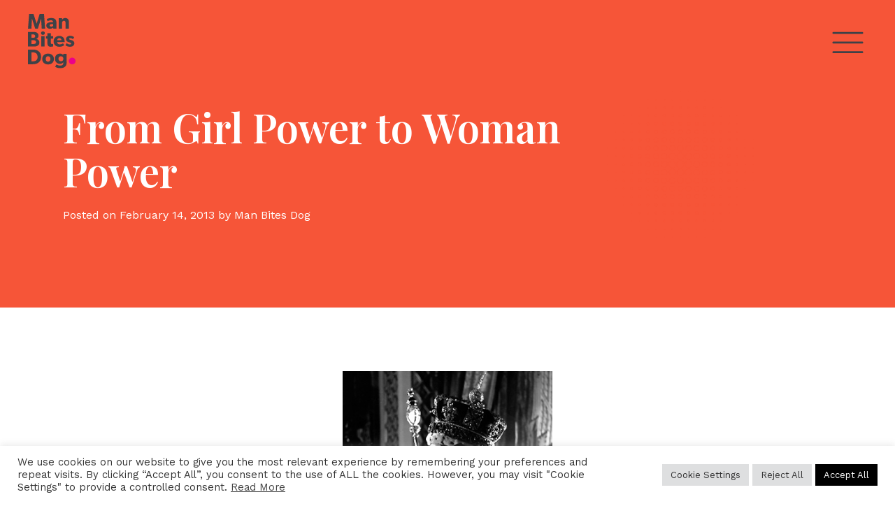

--- FILE ---
content_type: text/html; charset=UTF-8
request_url: https://www.manbitesdog.com/insights/from-girl-power-to-woman-power/
body_size: 17976
content:
<!DOCTYPE html>
<html lang="en-GB" >
<head>
<meta charset="UTF-8">
<meta name="viewport" content="width=device-width, initial-scale=1.0">
<!-- WP_HEAD() START -->
<link rel="preload" as="style" href="https://fonts.googleapis.com/css?family=Work+Sans:600,regular,|Playfair+Display:600,|Playfair+Display:600,900,regular," >
<link rel="stylesheet" href="https://fonts.googleapis.com/css?family=Work+Sans:600,regular,|Playfair+Display:600,|Playfair+Display:600,900,regular,">
<meta name='robots' content='index, follow, max-image-preview:large, max-snippet:-1, max-video-preview:-1' />
	<style>img:is([sizes="auto" i], [sizes^="auto," i]) { contain-intrinsic-size: 3000px 1500px }</style>
	
	<!-- This site is optimized with the Yoast SEO plugin v26.7 - https://yoast.com/wordpress/plugins/seo/ -->
	<title>From Girl Power to Woman Power - Women with influence</title>
	<meta name="description" content="Woman&#039;s Hour&#039;s Women in Power list released this week" />
	<link rel="canonical" href="https://www.manbitesdog.com/insights/from-girl-power-to-woman-power/" />
	<meta property="og:locale" content="en_GB" />
	<meta property="og:type" content="article" />
	<meta property="og:title" content="From Girl Power to Woman Power - Women with influence" />
	<meta property="og:description" content="Woman&#039;s Hour&#039;s Women in Power list released this week" />
	<meta property="og:url" content="https://www.manbitesdog.com/insights/from-girl-power-to-woman-power/" />
	<meta property="og:site_name" content="Man Bites Dog" />
	<meta property="article:publisher" content="https://www.facebook.com/ManBitesDogB2B" />
	<meta property="article:published_time" content="2013-02-14T13:15:17+00:00" />
	<meta property="article:modified_time" content="2022-09-16T11:14:03+00:00" />
	<meta property="og:image" content="https://www.manbitesdog.com/wp-content/uploads/2013/02/20061027111038_RFnew_Queen_galleryxviii.jpg-300x265.png" />
	<meta name="author" content="Man Bites Dog" />
	<meta name="twitter:card" content="summary_large_image" />
	<meta name="twitter:creator" content="@manbitesdogb2b" />
	<meta name="twitter:site" content="@manbitesdogb2b" />
	<meta name="twitter:label1" content="Written by" />
	<meta name="twitter:data1" content="Man Bites Dog" />
	<meta name="twitter:label2" content="Estimated reading time" />
	<meta name="twitter:data2" content="2 minutes" />
	<script type="application/ld+json" class="yoast-schema-graph">{"@context":"https://schema.org","@graph":[{"@type":"Article","@id":"https://www.manbitesdog.com/insights/from-girl-power-to-woman-power/#article","isPartOf":{"@id":"https://www.manbitesdog.com/insights/from-girl-power-to-woman-power/"},"author":{"name":"Man Bites Dog","@id":"https://www.manbitesdog.com/#/schema/person/1eb5c19a7ab346c56dddf5b5a22c7a34"},"headline":"From Girl Power to Woman Power","datePublished":"2013-02-14T13:15:17+00:00","dateModified":"2022-09-16T11:14:03+00:00","mainEntityOfPage":{"@id":"https://www.manbitesdog.com/insights/from-girl-power-to-woman-power/"},"wordCount":391,"commentCount":0,"publisher":{"@id":"https://www.manbitesdog.com/#organization"},"image":{"@id":"https://www.manbitesdog.com/insights/from-girl-power-to-woman-power/#primaryimage"},"thumbnailUrl":"https://www.manbitesdog.com/wp-content/uploads/2013/02/20061027111038_RFnew_Queen_galleryxviii.jpg-300x265.png","articleSection":["Insights"],"inLanguage":"en-GB"},{"@type":"WebPage","@id":"https://www.manbitesdog.com/insights/from-girl-power-to-woman-power/","url":"https://www.manbitesdog.com/insights/from-girl-power-to-woman-power/","name":"From Girl Power to Woman Power - Women with influence","isPartOf":{"@id":"https://www.manbitesdog.com/#website"},"primaryImageOfPage":{"@id":"https://www.manbitesdog.com/insights/from-girl-power-to-woman-power/#primaryimage"},"image":{"@id":"https://www.manbitesdog.com/insights/from-girl-power-to-woman-power/#primaryimage"},"thumbnailUrl":"https://www.manbitesdog.com/wp-content/uploads/2013/02/20061027111038_RFnew_Queen_galleryxviii.jpg-300x265.png","datePublished":"2013-02-14T13:15:17+00:00","dateModified":"2022-09-16T11:14:03+00:00","description":"Woman's Hour's Women in Power list released this week","breadcrumb":{"@id":"https://www.manbitesdog.com/insights/from-girl-power-to-woman-power/#breadcrumb"},"inLanguage":"en-GB","potentialAction":[{"@type":"ReadAction","target":["https://www.manbitesdog.com/insights/from-girl-power-to-woman-power/"]}]},{"@type":"ImageObject","inLanguage":"en-GB","@id":"https://www.manbitesdog.com/insights/from-girl-power-to-woman-power/#primaryimage","url":"https://www.manbitesdog.com/wp-content/uploads/2013/02/20061027111038_RFnew_Queen_galleryxviii.jpg-300x265.png","contentUrl":"https://www.manbitesdog.com/wp-content/uploads/2013/02/20061027111038_RFnew_Queen_galleryxviii.jpg-300x265.png"},{"@type":"BreadcrumbList","@id":"https://www.manbitesdog.com/insights/from-girl-power-to-woman-power/#breadcrumb","itemListElement":[{"@type":"ListItem","position":1,"name":"Home","item":"https://www.manbitesdog.com/"},{"@type":"ListItem","position":2,"name":"From Girl Power to Woman Power"}]},{"@type":"WebSite","@id":"https://www.manbitesdog.com/#website","url":"https://www.manbitesdog.com/","name":"Man Bites Dog","description":"The Strategic Ideas Company","publisher":{"@id":"https://www.manbitesdog.com/#organization"},"potentialAction":[{"@type":"SearchAction","target":{"@type":"EntryPoint","urlTemplate":"https://www.manbitesdog.com/?s={search_term_string}"},"query-input":{"@type":"PropertyValueSpecification","valueRequired":true,"valueName":"search_term_string"}}],"inLanguage":"en-GB"},{"@type":"Organization","@id":"https://www.manbitesdog.com/#organization","name":"Man Bites Dog","url":"https://www.manbitesdog.com/","logo":{"@type":"ImageObject","inLanguage":"en-GB","@id":"https://www.manbitesdog.com/#/schema/logo/image/","url":"https://www.manbitesdog.com/wp-content/uploads/2024/02/favicon.png","contentUrl":"https://www.manbitesdog.com/wp-content/uploads/2024/02/favicon.png","width":900,"height":900,"caption":"Man Bites Dog"},"image":{"@id":"https://www.manbitesdog.com/#/schema/logo/image/"},"sameAs":["https://www.facebook.com/ManBitesDogB2B","https://x.com/manbitesdogb2b","https://www.instagram.com/life_at_manbitesdog/","https://www.linkedin.com/company/man-bites-dog"]},{"@type":"Person","@id":"https://www.manbitesdog.com/#/schema/person/1eb5c19a7ab346c56dddf5b5a22c7a34","name":"Man Bites Dog","image":{"@type":"ImageObject","inLanguage":"en-GB","@id":"https://www.manbitesdog.com/#/schema/person/image/","url":"https://www.manbitesdog.com/wp-content/uploads/2022/04/MBD-158x160.png","contentUrl":"https://www.manbitesdog.com/wp-content/uploads/2022/04/MBD-158x160.png","caption":"Man Bites Dog"}}]}</script>
	<!-- / Yoast SEO plugin. -->


<link rel='dns-prefetch' href='//js-eu1.hs-scripts.com' />
<link rel='stylesheet' id='sbi_styles-css' href='https://www.manbitesdog.com/wp-content/plugins/instagram-feed/css/sbi-styles.min.css?ver=6.10.0' type='text/css' media='all' />
<link rel='stylesheet' id='wp-block-library-css' href='https://www.manbitesdog.com/wp-includes/css/dist/block-library/style.min.css?ver=6.8.3' type='text/css' media='all' />
<style id='classic-theme-styles-inline-css' type='text/css'>
/*! This file is auto-generated */
.wp-block-button__link{color:#fff;background-color:#32373c;border-radius:9999px;box-shadow:none;text-decoration:none;padding:calc(.667em + 2px) calc(1.333em + 2px);font-size:1.125em}.wp-block-file__button{background:#32373c;color:#fff;text-decoration:none}
</style>
<style id='bozboz-blocks-trunk-style-inline-css' type='text/css'>
.wp-block-bozboz-blocks-trunk{padding:75px 20px}.wp-block-bozboz-blocks-trunk__inner{margin:0 auto;max-width:1040px;min-height:100px}

</style>
<style id='bozboz-blocks-download-form-style-inline-css' type='text/css'>
.wp-block-bozboz-blocks-download-form .gfield_label.gform-field-label,.wp-block-bozboz-blocks-download-form .gform-field-label.gform-field-label--type-sub{color:inherit}.wp-block-bozboz-blocks-download-form .gf_browser_chrome~.wp-block-file,.wp-block-bozboz-blocks-download-form .gf_browser_chrome~p{display:none}

</style>
<link rel='stylesheet' id='wpd-cgb-style-css-css' href='https://www.manbitesdog.com/wp-content/plugins/mbd/blocks/dist/blocks.style.build.css?v=0.347' type='text/css' media='all' />
<style id='safe-svg-svg-icon-style-inline-css' type='text/css'>
.safe-svg-cover{text-align:center}.safe-svg-cover .safe-svg-inside{display:inline-block;max-width:100%}.safe-svg-cover svg{fill:currentColor;height:100%;max-height:100%;max-width:100%;width:100%}

</style>
<style id='global-styles-inline-css' type='text/css'>
:root{--wp--preset--aspect-ratio--square: 1;--wp--preset--aspect-ratio--4-3: 4/3;--wp--preset--aspect-ratio--3-4: 3/4;--wp--preset--aspect-ratio--3-2: 3/2;--wp--preset--aspect-ratio--2-3: 2/3;--wp--preset--aspect-ratio--16-9: 16/9;--wp--preset--aspect-ratio--9-16: 9/16;--wp--preset--color--black: #000000;--wp--preset--color--cyan-bluish-gray: #abb8c3;--wp--preset--color--white: #ffffff;--wp--preset--color--pale-pink: #f78da7;--wp--preset--color--vivid-red: #cf2e2e;--wp--preset--color--luminous-vivid-orange: #ff6900;--wp--preset--color--luminous-vivid-amber: #fcb900;--wp--preset--color--light-green-cyan: #7bdcb5;--wp--preset--color--vivid-green-cyan: #00d084;--wp--preset--color--pale-cyan-blue: #8ed1fc;--wp--preset--color--vivid-cyan-blue: #0693e3;--wp--preset--color--vivid-purple: #9b51e0;--wp--preset--gradient--vivid-cyan-blue-to-vivid-purple: linear-gradient(135deg,rgba(6,147,227,1) 0%,rgb(155,81,224) 100%);--wp--preset--gradient--light-green-cyan-to-vivid-green-cyan: linear-gradient(135deg,rgb(122,220,180) 0%,rgb(0,208,130) 100%);--wp--preset--gradient--luminous-vivid-amber-to-luminous-vivid-orange: linear-gradient(135deg,rgba(252,185,0,1) 0%,rgba(255,105,0,1) 100%);--wp--preset--gradient--luminous-vivid-orange-to-vivid-red: linear-gradient(135deg,rgba(255,105,0,1) 0%,rgb(207,46,46) 100%);--wp--preset--gradient--very-light-gray-to-cyan-bluish-gray: linear-gradient(135deg,rgb(238,238,238) 0%,rgb(169,184,195) 100%);--wp--preset--gradient--cool-to-warm-spectrum: linear-gradient(135deg,rgb(74,234,220) 0%,rgb(151,120,209) 20%,rgb(207,42,186) 40%,rgb(238,44,130) 60%,rgb(251,105,98) 80%,rgb(254,248,76) 100%);--wp--preset--gradient--blush-light-purple: linear-gradient(135deg,rgb(255,206,236) 0%,rgb(152,150,240) 100%);--wp--preset--gradient--blush-bordeaux: linear-gradient(135deg,rgb(254,205,165) 0%,rgb(254,45,45) 50%,rgb(107,0,62) 100%);--wp--preset--gradient--luminous-dusk: linear-gradient(135deg,rgb(255,203,112) 0%,rgb(199,81,192) 50%,rgb(65,88,208) 100%);--wp--preset--gradient--pale-ocean: linear-gradient(135deg,rgb(255,245,203) 0%,rgb(182,227,212) 50%,rgb(51,167,181) 100%);--wp--preset--gradient--electric-grass: linear-gradient(135deg,rgb(202,248,128) 0%,rgb(113,206,126) 100%);--wp--preset--gradient--midnight: linear-gradient(135deg,rgb(2,3,129) 0%,rgb(40,116,252) 100%);--wp--preset--font-size--small: 13px;--wp--preset--font-size--medium: 20px;--wp--preset--font-size--large: 36px;--wp--preset--font-size--x-large: 42px;--wp--preset--spacing--20: 0.44rem;--wp--preset--spacing--30: 0.67rem;--wp--preset--spacing--40: 1rem;--wp--preset--spacing--50: 1.5rem;--wp--preset--spacing--60: 2.25rem;--wp--preset--spacing--70: 3.38rem;--wp--preset--spacing--80: 5.06rem;--wp--preset--shadow--natural: 6px 6px 9px rgba(0, 0, 0, 0.2);--wp--preset--shadow--deep: 12px 12px 50px rgba(0, 0, 0, 0.4);--wp--preset--shadow--sharp: 6px 6px 0px rgba(0, 0, 0, 0.2);--wp--preset--shadow--outlined: 6px 6px 0px -3px rgba(255, 255, 255, 1), 6px 6px rgba(0, 0, 0, 1);--wp--preset--shadow--crisp: 6px 6px 0px rgba(0, 0, 0, 1);}:where(.is-layout-flex){gap: 0.5em;}:where(.is-layout-grid){gap: 0.5em;}body .is-layout-flex{display: flex;}.is-layout-flex{flex-wrap: wrap;align-items: center;}.is-layout-flex > :is(*, div){margin: 0;}body .is-layout-grid{display: grid;}.is-layout-grid > :is(*, div){margin: 0;}:where(.wp-block-columns.is-layout-flex){gap: 2em;}:where(.wp-block-columns.is-layout-grid){gap: 2em;}:where(.wp-block-post-template.is-layout-flex){gap: 1.25em;}:where(.wp-block-post-template.is-layout-grid){gap: 1.25em;}.has-black-color{color: var(--wp--preset--color--black) !important;}.has-cyan-bluish-gray-color{color: var(--wp--preset--color--cyan-bluish-gray) !important;}.has-white-color{color: var(--wp--preset--color--white) !important;}.has-pale-pink-color{color: var(--wp--preset--color--pale-pink) !important;}.has-vivid-red-color{color: var(--wp--preset--color--vivid-red) !important;}.has-luminous-vivid-orange-color{color: var(--wp--preset--color--luminous-vivid-orange) !important;}.has-luminous-vivid-amber-color{color: var(--wp--preset--color--luminous-vivid-amber) !important;}.has-light-green-cyan-color{color: var(--wp--preset--color--light-green-cyan) !important;}.has-vivid-green-cyan-color{color: var(--wp--preset--color--vivid-green-cyan) !important;}.has-pale-cyan-blue-color{color: var(--wp--preset--color--pale-cyan-blue) !important;}.has-vivid-cyan-blue-color{color: var(--wp--preset--color--vivid-cyan-blue) !important;}.has-vivid-purple-color{color: var(--wp--preset--color--vivid-purple) !important;}.has-black-background-color{background-color: var(--wp--preset--color--black) !important;}.has-cyan-bluish-gray-background-color{background-color: var(--wp--preset--color--cyan-bluish-gray) !important;}.has-white-background-color{background-color: var(--wp--preset--color--white) !important;}.has-pale-pink-background-color{background-color: var(--wp--preset--color--pale-pink) !important;}.has-vivid-red-background-color{background-color: var(--wp--preset--color--vivid-red) !important;}.has-luminous-vivid-orange-background-color{background-color: var(--wp--preset--color--luminous-vivid-orange) !important;}.has-luminous-vivid-amber-background-color{background-color: var(--wp--preset--color--luminous-vivid-amber) !important;}.has-light-green-cyan-background-color{background-color: var(--wp--preset--color--light-green-cyan) !important;}.has-vivid-green-cyan-background-color{background-color: var(--wp--preset--color--vivid-green-cyan) !important;}.has-pale-cyan-blue-background-color{background-color: var(--wp--preset--color--pale-cyan-blue) !important;}.has-vivid-cyan-blue-background-color{background-color: var(--wp--preset--color--vivid-cyan-blue) !important;}.has-vivid-purple-background-color{background-color: var(--wp--preset--color--vivid-purple) !important;}.has-black-border-color{border-color: var(--wp--preset--color--black) !important;}.has-cyan-bluish-gray-border-color{border-color: var(--wp--preset--color--cyan-bluish-gray) !important;}.has-white-border-color{border-color: var(--wp--preset--color--white) !important;}.has-pale-pink-border-color{border-color: var(--wp--preset--color--pale-pink) !important;}.has-vivid-red-border-color{border-color: var(--wp--preset--color--vivid-red) !important;}.has-luminous-vivid-orange-border-color{border-color: var(--wp--preset--color--luminous-vivid-orange) !important;}.has-luminous-vivid-amber-border-color{border-color: var(--wp--preset--color--luminous-vivid-amber) !important;}.has-light-green-cyan-border-color{border-color: var(--wp--preset--color--light-green-cyan) !important;}.has-vivid-green-cyan-border-color{border-color: var(--wp--preset--color--vivid-green-cyan) !important;}.has-pale-cyan-blue-border-color{border-color: var(--wp--preset--color--pale-cyan-blue) !important;}.has-vivid-cyan-blue-border-color{border-color: var(--wp--preset--color--vivid-cyan-blue) !important;}.has-vivid-purple-border-color{border-color: var(--wp--preset--color--vivid-purple) !important;}.has-vivid-cyan-blue-to-vivid-purple-gradient-background{background: var(--wp--preset--gradient--vivid-cyan-blue-to-vivid-purple) !important;}.has-light-green-cyan-to-vivid-green-cyan-gradient-background{background: var(--wp--preset--gradient--light-green-cyan-to-vivid-green-cyan) !important;}.has-luminous-vivid-amber-to-luminous-vivid-orange-gradient-background{background: var(--wp--preset--gradient--luminous-vivid-amber-to-luminous-vivid-orange) !important;}.has-luminous-vivid-orange-to-vivid-red-gradient-background{background: var(--wp--preset--gradient--luminous-vivid-orange-to-vivid-red) !important;}.has-very-light-gray-to-cyan-bluish-gray-gradient-background{background: var(--wp--preset--gradient--very-light-gray-to-cyan-bluish-gray) !important;}.has-cool-to-warm-spectrum-gradient-background{background: var(--wp--preset--gradient--cool-to-warm-spectrum) !important;}.has-blush-light-purple-gradient-background{background: var(--wp--preset--gradient--blush-light-purple) !important;}.has-blush-bordeaux-gradient-background{background: var(--wp--preset--gradient--blush-bordeaux) !important;}.has-luminous-dusk-gradient-background{background: var(--wp--preset--gradient--luminous-dusk) !important;}.has-pale-ocean-gradient-background{background: var(--wp--preset--gradient--pale-ocean) !important;}.has-electric-grass-gradient-background{background: var(--wp--preset--gradient--electric-grass) !important;}.has-midnight-gradient-background{background: var(--wp--preset--gradient--midnight) !important;}.has-small-font-size{font-size: var(--wp--preset--font-size--small) !important;}.has-medium-font-size{font-size: var(--wp--preset--font-size--medium) !important;}.has-large-font-size{font-size: var(--wp--preset--font-size--large) !important;}.has-x-large-font-size{font-size: var(--wp--preset--font-size--x-large) !important;}
:where(.wp-block-post-template.is-layout-flex){gap: 1.25em;}:where(.wp-block-post-template.is-layout-grid){gap: 1.25em;}
:where(.wp-block-columns.is-layout-flex){gap: 2em;}:where(.wp-block-columns.is-layout-grid){gap: 2em;}
:root :where(.wp-block-pullquote){font-size: 1.5em;line-height: 1.6;}
</style>
<link rel='stylesheet' id='cookie-law-info-css' href='https://www.manbitesdog.com/wp-content/plugins/cookie-law-info/legacy/public/css/cookie-law-info-public.css?ver=3.3.9.1' type='text/css' media='all' />
<link rel='stylesheet' id='cookie-law-info-gdpr-css' href='https://www.manbitesdog.com/wp-content/plugins/cookie-law-info/legacy/public/css/cookie-law-info-gdpr.css?ver=3.3.9.1' type='text/css' media='all' />
<link rel='stylesheet' id='oxygen-css' href='https://www.manbitesdog.com/wp-content/plugins/oxygen/component-framework/oxygen.css?ver=4.9.5' type='text/css' media='all' />
<style id='wpgb-head-inline-css' type='text/css'>
.wp-grid-builder:not(.wpgb-template),.wpgb-facet{opacity:0.01}.wpgb-facet fieldset{margin:0;padding:0;border:none;outline:none;box-shadow:none}.wpgb-facet fieldset:last-child{margin-bottom:40px;}.wpgb-facet fieldset legend.wpgb-sr-only{height:1px;width:1px}
</style>
<script type="text/javascript" src="https://www.manbitesdog.com/wp-includes/js/jquery/jquery.min.js?ver=3.7.1" id="jquery-core-js"></script>
<script type="text/javascript" id="cookie-law-info-js-extra">
/* <![CDATA[ */
var Cli_Data = {"nn_cookie_ids":["_ga_V4N4QT7X6H","_ga","CookieLawInfoConsent","cookielawinfo-checkbox-advertisement"],"cookielist":[],"non_necessary_cookies":{"necessary":["CookieLawInfoConsent"],"analytics":["_ga_V4N4QT7X6H","_ga"]},"ccpaEnabled":"","ccpaRegionBased":"","ccpaBarEnabled":"","strictlyEnabled":["necessary","obligatoire"],"ccpaType":"gdpr","js_blocking":"1","custom_integration":"","triggerDomRefresh":"","secure_cookies":""};
var cli_cookiebar_settings = {"animate_speed_hide":"500","animate_speed_show":"500","background":"#FFF","border":"#b1a6a6c2","border_on":"","button_1_button_colour":"#61a229","button_1_button_hover":"#4e8221","button_1_link_colour":"#fff","button_1_as_button":"1","button_1_new_win":"","button_2_button_colour":"#333","button_2_button_hover":"#292929","button_2_link_colour":"#444","button_2_as_button":"","button_2_hidebar":"","button_3_button_colour":"#dedfe0","button_3_button_hover":"#b2b2b3","button_3_link_colour":"#333333","button_3_as_button":"1","button_3_new_win":"","button_4_button_colour":"#dedfe0","button_4_button_hover":"#b2b2b3","button_4_link_colour":"#333333","button_4_as_button":"1","button_7_button_colour":"#000000","button_7_button_hover":"#000000","button_7_link_colour":"#fff","button_7_as_button":"1","button_7_new_win":"","font_family":"inherit","header_fix":"","notify_animate_hide":"1","notify_animate_show":"","notify_div_id":"#cookie-law-info-bar","notify_position_horizontal":"right","notify_position_vertical":"bottom","scroll_close":"","scroll_close_reload":"","accept_close_reload":"","reject_close_reload":"","showagain_tab":"1","showagain_background":"#fff","showagain_border":"#000","showagain_div_id":"#cookie-law-info-again","showagain_x_position":"100px","text":"#333333","show_once_yn":"","show_once":"10000","logging_on":"","as_popup":"","popup_overlay":"1","bar_heading_text":"","cookie_bar_as":"banner","popup_showagain_position":"bottom-right","widget_position":"right"};
var log_object = {"ajax_url":"https:\/\/www.manbitesdog.com\/wp-admin\/admin-ajax.php"};
/* ]]> */
</script>
<script type="text/javascript" src="https://www.manbitesdog.com/wp-content/plugins/cookie-law-info/legacy/public/js/cookie-law-info-public.js?ver=3.3.9.1" id="cookie-law-info-js"></script>
<link rel="https://api.w.org/" href="https://www.manbitesdog.com/wp-json/" /><link rel="alternate" title="JSON" type="application/json" href="https://www.manbitesdog.com/wp-json/wp/v2/posts/1921" /><link rel="EditURI" type="application/rsd+xml" title="RSD" href="https://www.manbitesdog.com/xmlrpc.php?rsd" />
<link rel='shortlink' href='https://www.manbitesdog.com/?p=1921' />
<link rel="alternate" title="oEmbed (JSON)" type="application/json+oembed" href="https://www.manbitesdog.com/wp-json/oembed/1.0/embed?url=https%3A%2F%2Fwww.manbitesdog.com%2Finsights%2Ffrom-girl-power-to-woman-power%2F" />
<link rel="alternate" title="oEmbed (XML)" type="text/xml+oembed" href="https://www.manbitesdog.com/wp-json/oembed/1.0/embed?url=https%3A%2F%2Fwww.manbitesdog.com%2Finsights%2Ffrom-girl-power-to-woman-power%2F&#038;format=xml" />
<!-- Google tag (gtag.js) -->
<script type="text/plain" data-cli-class="cli-blocker-script"  data-cli-script-type="analytics" data-cli-block="true"  data-cli-element-position="head" async src="https://www.googletagmanager.com/gtag/js?id=G-V4N4QT7X6H"></script>
<script type="text/plain" data-cli-class="cli-blocker-script"  data-cli-script-type="analytics" data-cli-block="true"  data-cli-element-position="head">
  window.dataLayer = window.dataLayer || [];
  function gtag(){dataLayer.push(arguments);}
  gtag('js', new Date());

  gtag('config', 'G-V4N4QT7X6H');
</script>			<!-- DO NOT COPY THIS SNIPPET! Start of Page Analytics Tracking for HubSpot WordPress plugin v11.3.37-->
			<script class="hsq-set-content-id" data-content-id="blog-post">
				var _hsq = _hsq || [];
				_hsq.push(["setContentType", "blog-post"]);
			</script>
			<!-- DO NOT COPY THIS SNIPPET! End of Page Analytics Tracking for HubSpot WordPress plugin -->
			<noscript><style>.wp-grid-builder .wpgb-card.wpgb-card-hidden .wpgb-card-wrapper{opacity:1!important;visibility:visible!important;transform:none!important}.wpgb-facet {opacity:1!important;pointer-events:auto!important}.wpgb-facet *:not(.wpgb-pagination-facet){display:none}</style></noscript><style>
.has-drop-cap:not(:focus):first-letter {
font-family: 'Playfair Display';
    float: left;
    font-size: 8.4em;
    line-height: .68;
    font-weight: 600;
    margin: .0em .1em .1em 0;
    text-transform: uppercase;
color: #222222;
  
}

.wp-block-quote.is-large p, .wp-block-quote.is-style-large p {
    font-size: 1.5em;
    font-style: italic;
    line-height: 1.6;
    margin: 80px 0px 100px 0px;
  padding: 40px;
  background: #f1f1f1;
}

p {
    display: block;
    margin-block-start: 1em;
    margin-block-end: 1.5em;
    margin-inline-start: 0px;
    margin-inline-end: 0px;
}

.wp-block-image img {
    vertical-align: bottom;
    margin-bottom: 40px;
}
</style>
<link rel="icon" href="https://www.manbitesdog.com/wp-content/uploads/2024/02/cropped-favicon-32x32.png" sizes="32x32" />
<link rel="icon" href="https://www.manbitesdog.com/wp-content/uploads/2024/02/cropped-favicon-192x192.png" sizes="192x192" />
<link rel="apple-touch-icon" href="https://www.manbitesdog.com/wp-content/uploads/2024/02/cropped-favicon-180x180.png" />
<meta name="msapplication-TileImage" content="https://www.manbitesdog.com/wp-content/uploads/2024/02/cropped-favicon-270x270.png" />
<link rel='stylesheet' id='oxygen-styles-css' href='//www.manbitesdog.com/insights/from-girl-power-to-woman-power/?xlink=css&#038;ver=6.8.3' type='text/css' media='all' />
<!-- END OF WP_HEAD() -->
</head>
<body class="wp-singular post-template-default single single-post postid-1921 single-format-standard wp-theme-oxygen-is-not-a-theme  oxy-overlay-header wp-embed-responsive oxygen-body" >




						<header id="_header-1-14" class="oxy-header-wrapper  oxy-header" ><div id="_header_row-2-14" class="oxy-header-row" ><div class="oxy-header-container"><div id="_header_left-3-14" class="oxy-header-left" ><a id="link-6-14" class="ct-link" href="/" target="_self"  ><img  id="image-7-14" alt="" src="https://www.manbitesdog.com/wp-content/uploads/2022/09/manbitesdog.svg" class="ct-image"/></a></div><div id="_header_center-4-14" class="oxy-header-center" ></div><div id="_header_right-5-14" class="oxy-header-right" ><div id="modal-open" class="ct-fancy-icon" ><svg id="svg-modal-open"><use xlink:href="#Lineariconsicon-menu"></use></svg></div></div></div></div></header>
		<section id="section-9-79" class=" ct-section" ><div class="ct-section-inner-wrap"><div id="new_columns-11-79" class="ct-new-columns" ><div id="div_block-12-79" class="ct-div-block" ><h1 id="headline-7-79" class="ct-headline"><span id="span-8-79" class="ct-span" >From Girl Power to Woman Power</span></h1><div id="text_block-17-79" class="ct-text-block" >Posted on <span id="span-18-79" class="ct-span" >February 14, 2013</span> by <span id="span-23-79" class="ct-span" >Man Bites Dog</span></div></div><div id="div_block-13-79" class="ct-div-block" ><img  id="image-16-79" alt="" src="" class="ct-image"/></div></div></div></section><section id="section-3-79" class=" ct-section" ><div class="ct-section-inner-wrap"><div id='inner_content-2-79' class='ct-inner-content'><p style="text-align: center;"><a href="https://www.manbitesdog.com/1921/from-girl-power-to-woman-power/20061027111038_rfnew_queen_galleryxviii-jpg" rel="attachment wp-att-1923"><img fetchpriority="high" decoding="async" class="aligncenter size-medium wp-image-1923" title="The Queen, Most Powerful Woman 2013 " src="https://www.manbitesdog.com/wp-content/uploads/2013/02/20061027111038_RFnew_Queen_galleryxviii.jpg-300x265.png" alt="© Cecil Beaton, Camera Press" width="300" height="265" /></a></p>
<p>The question of what power means in a feminine context has raised its head again this week with the publication of the inaugural <a title="Women's Hour Power List" href="http://www.bbc.co.uk/programmes/b007qlvb/features/power-list">Women’s Hour power list</a>, which aims to identify and showcase the 100 most powerful women in the UK today.</p>
<p>As an ambitious professional working in <a title="PRCA" href="http://www.prca.org.uk/PR_-_A_Female_Dominated_Industry">a female dominated industry</a>, and surrounded by bright, motivated colleagues (of both genders I hasten to add), it’s a pleasure to hear stories of women who have forged their way to the top of their chosen profession, and are wielding the authority they have rightfully earned.</p>
<p>What I found most striking about this particular list was the incredible diversity of the chosen few, both in terms of industry sector and their particular role. From the Queen to JK Rowling, and Harriet Harman to Dawn French, there was a strong showing from household names needing no introduction. There were also many others who will be largely unfamiliar, such as Chief Constable of Thames Valley Police, Sara Thornton, or Ann Glover who is Chief Scientific Advisor to the European Union.</p>
<p>It’s this broad spectrum that offers the clearest insight into the challenges faced by the judges in selecting the most worthy candidates, and the considerations they must surely have pondered as part of this process.</p>
<p>What exactly does it mean to be a powerful woman in today’s society? Should this be restricted to those with the unfettered ability to control and change the lives around them, or widened to encompass those who exert influence in much subtler ways? Would a similar list of men be as diverse, or more closely linked to pure unadulterated power?</p>
<p>The Queen is an interesting choice: at once obvious but questionable, due to the fact that she never offers a public opinion or makes any obvious moves to enforce her views. Similarly, comedienne Sarah Millican may be hugely amusing, and clearly at the top of her game in a traditionally male environment, but one does have to question whether she can be termed truly powerful.</p>
<p>While I feel obliged to applaud these efforts in recognising female success, I can’t help being left with the sense that this list reveals the significant distance we still have to travel before women hold an equal place in the power circles that really matter.</p>
</div></div></section><section id="section-154-238" class=" ct-section" ><div class="ct-section-inner-wrap"><h2 id="headline-155-238" class="ct-headline">Related</h2><div id="_dynamic_list-156-238" class="oxy-dynamic-list">                    
                                            
                                        
                    </div>
</div></section>            <div tabindex="-1" class="oxy-modal-backdrop right "
                style="background-color: rgba(0,0,0,0.5);"
                data-trigger="user_clicks_element"                data-trigger-selector="#modal-open"                data-trigger-time="5"                data-trigger-time-unit="seconds"                data-close-automatically="no"                data-close-after-time="10"                data-close-after-time-unit="seconds"                data-trigger_scroll_amount="50"                data-trigger_scroll_direction="down"	            data-scroll_to_selector=""	            data-time_inactive="60"	            data-time-inactive-unit="seconds"	            data-number_of_clicks="3"	            data-close_on_esc="on"	            data-number_of_page_views="3"                data-close-after-form-submit="no"                data-open-again="always_show"                data-open-again-after-days="3"            >

                <div id="modal-34-14" class="ct-modal" ><div id="new_columns-57-14" class="ct-new-columns" ><div id="div_block-58-14" class="ct-div-block" ></div><div id="div_block-59-14" class="ct-div-block" ><div id="fancy_icon-44-14" class="ct-fancy-icon oxy-close-modal" ><svg id="svg-fancy_icon-44-14"><use xlink:href="#Lineariconsicon-cross"></use></svg></div></div></div><section id="section-36-14" class=" ct-section" ><div class="ct-section-inner-wrap"><div id="new_columns-70-274" class="ct-new-columns" ><div id="div_block-71-274" class="ct-div-block" ><a id="link-37-14" class="ct-link" href="/about/" target="_self"  ><div id="text_block-38-14" class="ct-text-block" >About us</div></a><a id="link-164-277" class="ct-link" href="/our-work/"   ><div id="text_block-165-277" class="ct-text-block" >Our work</div></a><div id="div_block-171-277" class="ct-div-block oxel_accordion" ><div id="code_block-172-277" class="ct-code-block" ><!-- --></div><div id="div_block-173-277" class="ct-div-block oxel_accordion__row" ><div id="div_block-174-277" class="ct-div-block " ><div id="text_block-176-277" class="ct-text-block " >What we do</div></div><div id="fancy_icon-177-277" class="ct-fancy-icon oxel_accordion__icon" ><svg id="svg-fancy_icon-177-277"><use xlink:href="#FontAwesomeicon-chevron-down"></use></svg></div></div><div id="div_block-178-277" class="ct-div-block oxel_accordion__content oxel_accordion__content__hidden" ><div id="div_block-179-277" class="ct-div-block" ><a id="text_block-180-277" class="ct-link-text" href="https://www.manbitesdog.com/services/"   >Services</a></div><div id="div_block-209-277" class="ct-div-block" ><a id="link_text-210-277" class="ct-link-text" href="https://www.manbitesdog.com/sectors/"   >Sectors</a></div><div id="div_block-211-277" class="ct-div-block" ><a id="link_text-212-277" class="ct-link-text" href="https://www.manbitesdog.com/themes/"   >Themes</a></div></div></div><a id="link-121-277" class="ct-link" href="/awards/"   ><div id="text_block-122-277" class="ct-text-block" >Awards</div></a></div><div id="div_block-137-277" class="ct-div-block" ><a id="link-140-277" class="ct-link" href="/insights/" target="_self"  ><div id="text_block-141-277" class="ct-text-block" >News &amp; Insights</div></a><a id="link-146-277" class="ct-link" href="/careers/" target="_self"  ><div id="text_block-147-277" class="ct-text-block" >Careers</div></a><a id="link-144-277" class="ct-link" href="/contact/"   ><div id="text_block-145-277" class="ct-text-block" >Contact</div></a></div></div><div id="new_columns-87-277" class="ct-new-columns" ><div id="div_block-88-277" class="ct-div-block" ><a id="link-102-277" class="ct-link" href="tel:01237716820" target="_self"  ><div id="text_block-103-277" class="ct-text-block" >+44 (0) 1273 716 820</div></a><div id="div_block-215-277" class="ct-div-block" ><a id="link-216-277" class="ct-link" href="https://www.linkedin.com/company/man-bites-dog" target="_blank"  ><div id="fancy_icon-217-277" class="ct-fancy-icon social_icon_light" ><svg id="svg-fancy_icon-217-277"><use xlink:href="#FontAwesomeicon-linkedin"></use></svg></div></a><a id="link-220-277" class="ct-link" href="https://www.instagram.com/life_at_manbitesdog/" target="_blank"  ><div id="fancy_icon-221-277" class="ct-fancy-icon " ><svg id="svg-fancy_icon-221-277"><use xlink:href="#FontAwesomeicon-instagram"></use></svg></div></a></div></div><div id="div_block-95-277" class="ct-div-block" ><div id="_rich_text-111-277" class="oxy-rich-text" ><p><strong>Head Office</strong><br />Moore House<br />13 Black Lion Street<br />Brighton<br />United Kingdom<br />BN1 1ND</p></div></div><div id="div_block-116-277" class="ct-div-block" ><div id="_rich_text-120-277" class="oxy-rich-text" ><p><strong>London Office</strong><br />24/25 The Shard<br />32 London Bridge Street<br />London<br />United Kingdom<br />SE1 9SG</p></div></div></div></div></section></div>
            </div>
        <section id="section-10-14" class=" ct-section" ><div class="ct-section-inner-wrap"><div id="div_block-65-14" class="ct-div-block" ><div id="div_block-13-14" class="ct-div-block" ><img  id="image-16-14" alt="" src="https://www.manbitesdog.com/wp-content/uploads/2022/09/manbitesdog.svg" class="ct-image"/></div><div id="div_block-14-14" class="ct-div-block" ><div id="_rich_text-21-14" class="oxy-rich-text" ><p class="p1"><span class="s1">+44 (0) 1273 716 820<br /><a href="/cdn-cgi/l/email-protection" class="__cf_email__" data-cfemail="670f020b0b08270a0609050e1302140308004904080a">[email&#160;protected]</a></span></p></div><div id="div_block-2-383" class="ct-div-block" ><a id="link-6-383" class="ct-link" href="https://www.linkedin.com/company/man-bites-dog" target="_blank"  ><div id="fancy_icon-3-383" class="ct-fancy-icon social_icon" ><svg id="svg-fancy_icon-3-383"><use xlink:href="#FontAwesomeicon-linkedin"></use></svg></div></a><a id="link-9-383" class="ct-link" href="https://www.instagram.com/life_at_manbitesdog/" target="_blank"  ><div id="fancy_icon-10-383" class="ct-fancy-icon social_icon" ><svg id="svg-fancy_icon-10-383"><use xlink:href="#FontAwesomeicon-instagram"></use></svg></div></a></div></div><div id="div_block-15-14" class="ct-div-block" ><div id="_rich_text-24-14" class="oxy-rich-text" ><p class="p1"><span class="s1">Head Office<br />Moore House<br />13 Black Lion Street<br />Brighton<br />United Kingdom<br /><a href="https://www.google.co.uk/maps/place/Man+Bites+Dog/@50.820617,-0.141235,17z/data=!4m7!1m4!3m3!1s0x4875856b2c31c087:0xa5759a3716cab4cd!2sMan+Bites+Dog!3b1!3m1!1s0x4875856b2c31c087:0xa5759a3716cab4cd">BN1 1ND</a><br /></span></p></div></div><div id="div_block-22-14" class="ct-div-block" ><div id="_rich_text-27-14" class="oxy-rich-text" ><p>London Office<br />24/25 The Shard<br />32 London Bridge Street<br />London<br />United Kingdom<br /><a href="https://www.google.co.uk/maps/place/The+Shard/@51.5045033,-0.0886887,17z/data=!3m2!4b1!5s0x4876035a81eb0241:0x57bb9a6ae0d50645!4m5!3m4!1s0x4876035a0a9271d3:0xbdf26ba73efb7b!8m2!3d51.5045!4d-0.0865">SE1 9SG</a></p></div></div></div></div></section><section id="section-129-277" class=" ct-section" ><div class="ct-section-inner-wrap"><div id="new_columns-29-14" class="ct-new-columns" ><div id="div_block-30-14" class="ct-div-block" ><div id="text_block-222-277" class="ct-text-block" >© 2005 - <span id="span-223-277" class="ct-span" >2026</span> Man Bites Dog</div></div><div id="div_block-31-14" class="ct-div-block" ><div id="_rich_text-33-14" class="oxy-rich-text" ><p class="p1"><span class="s1" style="color: #000000;"><a style="color: #000000;" href="/our-environmental-commitment/">Environmental Commitment</a>  |  <a style="color: #000000;" href="/privacy-policy">Privacy &amp; Data Policy</a> <span class="Apple-converted-space">  </span>|  <a style="color: #000000;" href="/cookie-policy/">Cookie Policy</a> <span class="Apple-converted-space"><span style="color: #000000;"> </span> </span>| <span class="Apple-converted-space">  </span><a style="color: #000000;" href="/terms-conditions/">Terms &amp; Conditions</a></span></p></div></div></div></div></section>	<!-- WP_FOOTER -->
<script data-cfasync="false" src="/cdn-cgi/scripts/5c5dd728/cloudflare-static/email-decode.min.js"></script><script type="speculationrules">
{"prefetch":[{"source":"document","where":{"and":[{"href_matches":"\/*"},{"not":{"href_matches":["\/wp-*.php","\/wp-admin\/*","\/wp-content\/uploads\/*","\/wp-content\/*","\/wp-content\/plugins\/*","\/wp-content\/themes\/twentytwentyone\/*","\/wp-content\/themes\/oxygen-is-not-a-theme\/*","\/*\\?(.+)"]}},{"not":{"selector_matches":"a[rel~=\"nofollow\"]"}},{"not":{"selector_matches":".no-prefetch, .no-prefetch a"}}]},"eagerness":"conservative"}]}
</script>
<!--googleoff: all--><div id="cookie-law-info-bar" data-nosnippet="true"><span><div class="cli-bar-container cli-style-v2"><div class="cli-bar-message">We use cookies on our website to give you the most relevant experience by remembering your preferences and repeat visits. By clicking “Accept All”, you consent to the use of ALL the cookies. However, you may visit "Cookie Settings" to provide a controlled consent.  <a href="https://www.manbitesdog.com/privacy-cookie-policy/" id="CONSTANT_OPEN_URL" target="_blank" class="cli-plugin-main-link" style="display:inline-block">Read More</a></div><div class="cli-bar-btn_container"><a role='button' class="medium cli-plugin-button cli-plugin-main-button cli_settings_button">Cookie Settings</a><a role='button' id="cookie_action_close_header_reject" class="medium cli-plugin-button cli-plugin-main-button cookie_action_close_header_reject cli_action_button wt-cli-reject-btn" data-cli_action="reject">Reject All</a><a id="wt-cli-accept-all-btn" role='button' data-cli_action="accept_all" class="wt-cli-element medium cli-plugin-button wt-cli-accept-all-btn cookie_action_close_header cli_action_button">Accept All</a></div></div></span></div><div id="cookie-law-info-again" style="display:none" data-nosnippet="true"><span id="cookie_hdr_showagain">Manage consent</span></div><div class="cli-modal" data-nosnippet="true" id="cliSettingsPopup" tabindex="-1" role="dialog" aria-labelledby="cliSettingsPopup" aria-hidden="true">
  <div class="cli-modal-dialog" role="document">
	<div class="cli-modal-content cli-bar-popup">
		  <button type="button" class="cli-modal-close" id="cliModalClose">
			<svg class="" viewBox="0 0 24 24"><path d="M19 6.41l-1.41-1.41-5.59 5.59-5.59-5.59-1.41 1.41 5.59 5.59-5.59 5.59 1.41 1.41 5.59-5.59 5.59 5.59 1.41-1.41-5.59-5.59z"></path><path d="M0 0h24v24h-24z" fill="none"></path></svg>
			<span class="wt-cli-sr-only">Close</span>
		  </button>
		  <div class="cli-modal-body">
			<div class="cli-container-fluid cli-tab-container">
	<div class="cli-row">
		<div class="cli-col-12 cli-align-items-stretch cli-px-0">
			<div class="cli-privacy-overview">
				<h4>Privacy Overview</h4>				<div class="cli-privacy-content">
					<div class="cli-privacy-content-text">This website uses cookies to improve your experience while you navigate through the website. Out of these, the cookies that are categorized as necessary are stored on your browser as they are essential for the working of basic functionalities of the website. We also use third-party cookies that help us analyze and understand how you use this website. These cookies will be stored in your browser only with your consent. You also have the option to opt-out of these cookies. But opting out of some of these cookies may affect your browsing experience.</div>
				</div>
				<a class="cli-privacy-readmore" aria-label="Show more" role="button" data-readmore-text="Show more" data-readless-text="Show less"></a>			</div>
		</div>
		<div class="cli-col-12 cli-align-items-stretch cli-px-0 cli-tab-section-container">
												<div class="cli-tab-section">
						<div class="cli-tab-header">
							<a role="button" tabindex="0" class="cli-nav-link cli-settings-mobile" data-target="necessary" data-toggle="cli-toggle-tab">
								Necessary							</a>
															<div class="wt-cli-necessary-checkbox">
									<input type="checkbox" class="cli-user-preference-checkbox"  id="wt-cli-checkbox-necessary" data-id="checkbox-necessary" checked="checked"  />
									<label class="form-check-label" for="wt-cli-checkbox-necessary">Necessary</label>
								</div>
								<span class="cli-necessary-caption">Always Enabled</span>
													</div>
						<div class="cli-tab-content">
							<div class="cli-tab-pane cli-fade" data-id="necessary">
								<div class="wt-cli-cookie-description">
									Necessary cookies are absolutely essential for the website to function properly. These cookies ensure basic functionalities and security features of the website, anonymously.
<table class="cookielawinfo-row-cat-table cookielawinfo-winter"><thead><tr><th class="cookielawinfo-column-1">Cookie</th><th class="cookielawinfo-column-3">Duration</th><th class="cookielawinfo-column-4">Description</th></tr></thead><tbody><tr class="cookielawinfo-row"><td class="cookielawinfo-column-1">cookielawinfo-checkbox-advertisement</td><td class="cookielawinfo-column-3">1 year</td><td class="cookielawinfo-column-4">Set by the GDPR Cookie Consent plugin, this cookie is used to record the user consent for the cookies in the "Advertisement" category .</td></tr><tr class="cookielawinfo-row"><td class="cookielawinfo-column-1">cookielawinfo-checkbox-analytics</td><td class="cookielawinfo-column-3">11 months</td><td class="cookielawinfo-column-4">This cookie is set by GDPR Cookie Consent plugin. The cookie is used to store the user consent for the cookies in the category "Analytics".</td></tr><tr class="cookielawinfo-row"><td class="cookielawinfo-column-1">cookielawinfo-checkbox-functional</td><td class="cookielawinfo-column-3">11 months</td><td class="cookielawinfo-column-4">The cookie is set by GDPR cookie consent to record the user consent for the cookies in the category "Functional".</td></tr><tr class="cookielawinfo-row"><td class="cookielawinfo-column-1">cookielawinfo-checkbox-necessary</td><td class="cookielawinfo-column-3">11 months</td><td class="cookielawinfo-column-4">This cookie is set by GDPR Cookie Consent plugin. The cookies is used to store the user consent for the cookies in the category "Necessary".</td></tr><tr class="cookielawinfo-row"><td class="cookielawinfo-column-1">cookielawinfo-checkbox-others</td><td class="cookielawinfo-column-3">11 months</td><td class="cookielawinfo-column-4">This cookie is set by GDPR Cookie Consent plugin. The cookie is used to store the user consent for the cookies in the category "Other.</td></tr><tr class="cookielawinfo-row"><td class="cookielawinfo-column-1">cookielawinfo-checkbox-performance</td><td class="cookielawinfo-column-3">11 months</td><td class="cookielawinfo-column-4">This cookie is set by GDPR Cookie Consent plugin. The cookie is used to store the user consent for the cookies in the category "Performance".</td></tr><tr class="cookielawinfo-row"><td class="cookielawinfo-column-1">CookieLawInfoConsent</td><td class="cookielawinfo-column-3">1 year</td><td class="cookielawinfo-column-4">Records the default button state of the corresponding category &amp; the status of CCPA. It works only in coordination with the primary cookie.</td></tr><tr class="cookielawinfo-row"><td class="cookielawinfo-column-1">viewed_cookie_policy</td><td class="cookielawinfo-column-3">11 months</td><td class="cookielawinfo-column-4">The cookie is set by the GDPR Cookie Consent plugin and is used to store whether or not user has consented to the use of cookies. It does not store any personal data.</td></tr></tbody></table>								</div>
							</div>
						</div>
					</div>
																	<div class="cli-tab-section">
						<div class="cli-tab-header">
							<a role="button" tabindex="0" class="cli-nav-link cli-settings-mobile" data-target="analytics" data-toggle="cli-toggle-tab">
								Analytics							</a>
															<div class="cli-switch">
									<input type="checkbox" id="wt-cli-checkbox-analytics" class="cli-user-preference-checkbox"  data-id="checkbox-analytics" />
									<label for="wt-cli-checkbox-analytics" class="cli-slider" data-cli-enable="Enabled" data-cli-disable="Disabled"><span class="wt-cli-sr-only">Analytics</span></label>
								</div>
													</div>
						<div class="cli-tab-content">
							<div class="cli-tab-pane cli-fade" data-id="analytics">
								<div class="wt-cli-cookie-description">
									Analytical cookies are used to understand how visitors interact with the website. These cookies help provide information on metrics the number of visitors, bounce rate, traffic source, etc.
<table class="cookielawinfo-row-cat-table cookielawinfo-winter"><thead><tr><th class="cookielawinfo-column-1">Cookie</th><th class="cookielawinfo-column-3">Duration</th><th class="cookielawinfo-column-4">Description</th></tr></thead><tbody><tr class="cookielawinfo-row"><td class="cookielawinfo-column-1">_ga</td><td class="cookielawinfo-column-3">2 years</td><td class="cookielawinfo-column-4">The _ga cookie, installed by Google Analytics, calculates visitor, session and campaign data and also keeps track of site usage for the site's analytics report. The cookie stores information anonymously and assigns a randomly generated number to recognize unique visitors.</td></tr><tr class="cookielawinfo-row"><td class="cookielawinfo-column-1">_ga_V4N4QT7X6H</td><td class="cookielawinfo-column-3">2 years</td><td class="cookielawinfo-column-4">This cookie is installed by Google Analytics.</td></tr></tbody></table>								</div>
							</div>
						</div>
					</div>
										</div>
	</div>
</div>
		  </div>
		  <div class="cli-modal-footer">
			<div class="wt-cli-element cli-container-fluid cli-tab-container">
				<div class="cli-row">
					<div class="cli-col-12 cli-align-items-stretch cli-px-0">
						<div class="cli-tab-footer wt-cli-privacy-overview-actions">
						
															<a id="wt-cli-privacy-save-btn" role="button" tabindex="0" data-cli-action="accept" class="wt-cli-privacy-btn cli_setting_save_button wt-cli-privacy-accept-btn cli-btn">SAVE &amp; ACCEPT</a>
													</div>
												<div class="wt-cli-ckyes-footer-section">
							<div class="wt-cli-ckyes-brand-logo">Powered by <a href="https://www.cookieyes.com/"><img src="https://www.manbitesdog.com/wp-content/plugins/cookie-law-info/legacy/public/images/logo-cookieyes.svg" alt="CookieYes Logo"></a></div>
						</div>
						
					</div>
				</div>
			</div>
		</div>
	</div>
  </div>
</div>
<div class="cli-modal-backdrop cli-fade cli-settings-overlay"></div>
<div class="cli-modal-backdrop cli-fade cli-popupbar-overlay"></div>
<!--googleon: all--><script>jQuery(document).on('click','a[href*="#"]',function(t){if(jQuery(t.target).closest('.wc-tabs').length>0){return}if(jQuery(this).is('[href="#"]')||jQuery(this).is('[href="#0"]')||jQuery(this).is('[href*="replytocom"]')){return};if(location.pathname.replace(/^\//,"")==this.pathname.replace(/^\//,"")&&location.hostname==this.hostname){var e=jQuery(this.hash);(e=e.length?e:jQuery("[name="+this.hash.slice(1)+"]")).length&&(t.preventDefault(),jQuery("html, body").animate({scrollTop:e.offset().top-0},400))}});</script><style>.ct-FontAwesomeicon-linkedin{width:0.857142857143em}</style>
<style>.ct-FontAwesomeicon-instagram{width:0.857142857143em}</style>
<?xml version="1.0"?><svg xmlns="http://www.w3.org/2000/svg" xmlns:xlink="http://www.w3.org/1999/xlink" aria-hidden="true" style="position: absolute; width: 0; height: 0; overflow: hidden;" version="1.1"><defs><symbol id="FontAwesomeicon-chevron-down" viewBox="0 0 28 28"><title>chevron-down</title><path d="M26.297 12.625l-11.594 11.578c-0.391 0.391-1.016 0.391-1.406 0l-11.594-11.578c-0.391-0.391-0.391-1.031 0-1.422l2.594-2.578c0.391-0.391 1.016-0.391 1.406 0l8.297 8.297 8.297-8.297c0.391-0.391 1.016-0.391 1.406 0l2.594 2.578c0.391 0.391 0.391 1.031 0 1.422z"/></symbol><symbol id="FontAwesomeicon-linkedin" viewBox="0 0 24 28"><title>linkedin</title><path d="M5.453 9.766v15.484h-5.156v-15.484h5.156zM5.781 4.984c0.016 1.484-1.109 2.672-2.906 2.672v0h-0.031c-1.734 0-2.844-1.188-2.844-2.672 0-1.516 1.156-2.672 2.906-2.672 1.766 0 2.859 1.156 2.875 2.672zM24 16.375v8.875h-5.141v-8.281c0-2.078-0.75-3.5-2.609-3.5-1.422 0-2.266 0.953-2.641 1.875-0.125 0.344-0.172 0.797-0.172 1.266v8.641h-5.141c0.063-14.031 0-15.484 0-15.484h5.141v2.25h-0.031c0.672-1.062 1.891-2.609 4.672-2.609 3.391 0 5.922 2.219 5.922 6.969z"/></symbol><symbol id="FontAwesomeicon-instagram" viewBox="0 0 24 28"><title>instagram</title><path d="M16 14c0-2.203-1.797-4-4-4s-4 1.797-4 4 1.797 4 4 4 4-1.797 4-4zM18.156 14c0 3.406-2.75 6.156-6.156 6.156s-6.156-2.75-6.156-6.156 2.75-6.156 6.156-6.156 6.156 2.75 6.156 6.156zM19.844 7.594c0 0.797-0.641 1.437-1.437 1.437s-1.437-0.641-1.437-1.437 0.641-1.437 1.437-1.437 1.437 0.641 1.437 1.437zM12 4.156c-1.75 0-5.5-0.141-7.078 0.484-0.547 0.219-0.953 0.484-1.375 0.906s-0.688 0.828-0.906 1.375c-0.625 1.578-0.484 5.328-0.484 7.078s-0.141 5.5 0.484 7.078c0.219 0.547 0.484 0.953 0.906 1.375s0.828 0.688 1.375 0.906c1.578 0.625 5.328 0.484 7.078 0.484s5.5 0.141 7.078-0.484c0.547-0.219 0.953-0.484 1.375-0.906s0.688-0.828 0.906-1.375c0.625-1.578 0.484-5.328 0.484-7.078s0.141-5.5-0.484-7.078c-0.219-0.547-0.484-0.953-0.906-1.375s-0.828-0.688-1.375-0.906c-1.578-0.625-5.328-0.484-7.078-0.484zM24 14c0 1.656 0.016 3.297-0.078 4.953-0.094 1.922-0.531 3.625-1.937 5.031s-3.109 1.844-5.031 1.937c-1.656 0.094-3.297 0.078-4.953 0.078s-3.297 0.016-4.953-0.078c-1.922-0.094-3.625-0.531-5.031-1.937s-1.844-3.109-1.937-5.031c-0.094-1.656-0.078-3.297-0.078-4.953s-0.016-3.297 0.078-4.953c0.094-1.922 0.531-3.625 1.937-5.031s3.109-1.844 5.031-1.937c1.656-0.094 3.297-0.078 4.953-0.078s3.297-0.016 4.953 0.078c1.922 0.094 3.625 0.531 5.031 1.937s1.844 3.109 1.937 5.031c0.094 1.656 0.078 3.297 0.078 4.953z"/></symbol></defs></svg><?xml version="1.0"?><svg xmlns="http://www.w3.org/2000/svg" xmlns:xlink="http://www.w3.org/1999/xlink" style="position: absolute; width: 0; height: 0; overflow: hidden;" version="1.1"><defs><symbol id="Lineariconsicon-cross" viewBox="0 0 20 20"><title>cross</title><path class="path1" d="M10.707 10.5l5.646-5.646c0.195-0.195 0.195-0.512 0-0.707s-0.512-0.195-0.707 0l-5.646 5.646-5.646-5.646c-0.195-0.195-0.512-0.195-0.707 0s-0.195 0.512 0 0.707l5.646 5.646-5.646 5.646c-0.195 0.195-0.195 0.512 0 0.707 0.098 0.098 0.226 0.146 0.354 0.146s0.256-0.049 0.354-0.146l5.646-5.646 5.646 5.646c0.098 0.098 0.226 0.146 0.354 0.146s0.256-0.049 0.354-0.146c0.195-0.195 0.195-0.512 0-0.707l-5.646-5.646z"/></symbol><symbol id="Lineariconsicon-menu" viewBox="0 0 20 20"><title>menu</title><path class="path1" d="M17.5 6h-15c-0.276 0-0.5-0.224-0.5-0.5s0.224-0.5 0.5-0.5h15c0.276 0 0.5 0.224 0.5 0.5s-0.224 0.5-0.5 0.5z"/><path class="path2" d="M17.5 11h-15c-0.276 0-0.5-0.224-0.5-0.5s0.224-0.5 0.5-0.5h15c0.276 0 0.5 0.224 0.5 0.5s-0.224 0.5-0.5 0.5z"/><path class="path3" d="M17.5 16h-15c-0.276 0-0.5-0.224-0.5-0.5s0.224-0.5 0.5-0.5h15c0.276 0 0.5 0.224 0.5 0.5s-0.224 0.5-0.5 0.5z"/></symbol></defs></svg><!-- Instagram Feed JS -->
<script type="text/javascript">
var sbiajaxurl = "https://www.manbitesdog.com/wp-admin/admin-ajax.php";
</script>

		<script type="text/javascript">

            // Initialize Oxygen Modals
            jQuery(document).ready(function() {

                function showModal( modal ) {
                    var $modal = jQuery( modal );
                    $modal.addClass("live");
                    var modalId = $modal[0].querySelector('.ct-modal').id;
                    
                    var focusable = modal.querySelector('a[href]:not([disabled]), button:not([disabled]), textarea:not([disabled]), input[type="text"]:not([disabled]), input[type="radio"]:not([disabled]), input[type="checkbox"]:not([disabled]), select:not([disabled])');

                    if(focusable) {
                        setTimeout(() => {
                            focusable.focus();    
                        }, 500);
                    } else {
                        setTimeout(() => {
                        $modal.focus();
                        }, 500)
                    }

                    // Check if this modal can be shown according to settings and last shown time
                    // Current and last time in milliseconds
                    var currentTime = new Date().getTime();
                    var lastShownTime = localStorage && localStorage['oxy-' + modalId + '-last-shown-time'] ? JSON.parse( localStorage['oxy-' + modalId + '-last-shown-time'] ) : false;
                    // manual triggers aren't affected by last shown time
                    if( $modal.data( 'trigger' ) != 'user_clicks_element' ) {
                        switch( $modal.data( 'open-again' ) ) {
                            case 'never_show_again':
                                // if it was shown at least once, don't show it again
                                if( lastShownTime !== false ) return;
                                break;
                            case 'show_again_after':
                                var settingDays = parseInt( $modal.data( 'open-again-after-days' ) );
                                var actualDays = ( currentTime - lastShownTime ) / ( 60*60*24*1000 );
                                if( actualDays < settingDays ) return;
                                break;
                            default:
                                //always show
                                break;
                        }
                    }

                    // Body manipulation to prevent scrolling while modal is active, and maintain scroll position.
                    document.querySelector('body').style.top = `-${window.scrollY}px`;
                    document.querySelector('body').classList.add('oxy-modal-active');
                    
                    // save current time as last shown time
                    if( localStorage ) localStorage['oxy-' + modalId + '-last-shown-time'] = JSON.stringify( currentTime );

                    // trick to make jQuery fadeIn with flex
                    $modal.css("display", "flex");
                    $modal.hide();
                    // trick to force AOS trigger on elements inside the modal
                    $modal.find(".aos-animate").removeClass("aos-animate").addClass("aos-animate-disabled");

                    // show the modal
                    $modal.fadeIn(250, function(){
                        // trick to force AOS trigger on elements inside the modal
                        $modal.find(".aos-animate-disabled").removeClass("aos-animate-disabled").addClass("aos-animate");
                    });


                    if( $modal.data( 'close-automatically' ) == 'yes' ) {
                        var time = parseInt( $modal.data( 'close-after-time' ) );
                        if( $modal.data( 'close-after-time-unit' ) == 'seconds' ) {
                            time = parseInt( parseFloat( $modal.data( 'close-after-time' ) ) * 1000 );
                        }
                        setTimeout( function(){
                            hideModal(modal);
                        }, time );
                    }

                    // close modal automatically after form submit (Non-AJAX)
                    if( $modal.data( 'close-after-form-submit' ) == 'yes' && $modal.data("trigger") == "after_specified_time" ) {

                        // WPForms
                        // WPForms replaces the form with a confirmation message on page refresh
                        if( $modal.find(".wpforms-confirmation-container-full").length > 0 ) {
                            setTimeout(function () {
                                hideModal(modal);
                            }, 3000);
                        }

                        // Formidable Forms
                        // Formidable Forms replaces the form with a confirmation message on page refresh
                        if( $modal.find(".frm_message").length > 0 ) {
                            setTimeout(function () {
                                hideModal(modal);
                            }, 3000);
                        }

                        // Caldera Forms
                        // Caldera Forms replaces the form with a confirmation message on page refresh
                        if( $modal.find(".caldera-grid .alert-success").length > 0 ) {
                            setTimeout(function () {
                                hideModal(modal);
                            }, 3000);
                        }

                    }
                }

                window.oxyShowModal = showModal;

                var hideModal = function ( modal ) {

                    // Body manipulation for scroll prevention and maintaining scroll position
                    var scrollY = document.querySelector('body').style.top;
                    document.querySelector('body').classList.remove('oxy-modal-active');
                    document.querySelector('body').style.top = '';
                    window.scrollTo(0, parseInt(scrollY || '0') * -1);

                    // The function may be called by third party code, without argument, so we must close the first visible modal
                    if( typeof modal === 'undefined' ) {
                        var openModals = jQuery(".oxy-modal-backdrop.live");
                        if( openModals.length == 0 ) return;
                        modal = openModals[0];
                    }

                    var $modal = jQuery( modal );
                    // refresh any iframe so media embedded this way is stopped
                    $modal.find( 'iframe').each(function(index){
                        this.src = this.src;
                    });
                    // HTML5 videos can be stopped easily
                    $modal.find( 'video' ).each(function(index){
                        this.pause();
                    });
                    // If there are any forms in the modal, reset them
                    $modal.find("form").each(function(index){
                        this.reset();
                    });

                    $modal.find(".aos-animate").removeClass("aos-animate").addClass("aos-animate-disabled");

                    $modal.fadeOut(400, function(){
                        $modal.removeClass("live");
                        $modal.find(".aos-animate-disabled").removeClass("aos-animate-disabled").addClass("aos-animate");
                    });
                };

                window.oxyCloseModal = hideModal;

                jQuery( ".oxy-modal-backdrop" ).each(function( index ) {

                    var modal = this;

                    (function( modal ){
                        var $modal = jQuery( modal );
						
						var exitIntentFunction = function( e ){
                            if( e.target.tagName == 'SELECT' ) { return; }
							if( e.clientY <= 0 ) {
								showModal( modal );
								document.removeEventListener( "mouseleave", exitIntentFunction );
								document.removeEventListener( "mouseout", exitIntentFunction );
							}
						}

                        switch ( jQuery( modal ).data("trigger") ) {

                            case "on_exit_intent":
                                document.addEventListener( "mouseleave", exitIntentFunction, false);
								document.addEventListener( "mouseout", exitIntentFunction, false);
                                break;

                            case "user_clicks_element":
                                jQuery( jQuery( modal ).data( 'trigger-selector' ) ).click( function( event ) {
                                    showModal( modal );
                                    event.preventDefault();
                                } );
                                break;

                            case "after_specified_time":
                                var time = parseInt( jQuery( modal ).data( 'trigger-time' ) );
                                if( jQuery( modal ).data( 'trigger-time-unit' ) == 'seconds' ) {
                                    time = parseInt( parseFloat( jQuery( modal ).data( 'trigger-time' ) ) * 1000 );
                                }
                                setTimeout( function(){
                                    showModal( modal );
                                }, time );
                                break;

                            case "after_scrolled_amount":
                                window.addEventListener("scroll", function scrollDetection(){
                                    var winheight= window.innerHeight || (document.documentElement || document.body).clientHeight;
                                    var docheight = jQuery(document).height();
                                    var scrollTop = window.pageYOffset || (document.documentElement || document.body.parentNode || document.body).scrollTop;
                                    var isScrollUp = false;
                                    var oxyPreviousScrollTop = parseInt( jQuery( modal ).data( 'previous_scroll_top' ) );
                                    if( !isNaN( oxyPreviousScrollTop ) ) {
                                        if( oxyPreviousScrollTop > scrollTop) isScrollUp = true;
                                    }
                                    jQuery( modal ).data( 'previous_scroll_top', scrollTop );
                                    var trackLength = docheight - winheight;
                                    var pctScrolled = Math.floor(scrollTop/trackLength * 100);
                                    if( isNaN( pctScrolled ) ) pctScrolled = 0;

                                    if(
                                        ( isScrollUp && jQuery( modal ).data( 'trigger_scroll_direction' ) == 'up' ) ||
                                        ( !isScrollUp && jQuery( modal ).data( 'trigger_scroll_direction' ) == 'down' && pctScrolled >= parseInt( jQuery( modal ).data( 'trigger_scroll_amount' ) ) )
                                    ) {
                                        showModal( modal );
                                        window.removeEventListener( "scroll", scrollDetection );
                                    }
                                }, false);
                                break;
                            case "on_scroll_to_element":
                                window.addEventListener("scroll", function scrollDetection(){
                                    var $element = jQuery( jQuery( modal ).data( 'scroll_to_selector' ) );
                                    if( $element.length == 0 ) {
                                        window.removeEventListener( "scroll", scrollDetection );
                                        return;
                                    }

                                    var top_of_element = $element.offset().top;
                                    var bottom_of_element = $element.offset().top + $element.outerHeight();
                                    var bottom_of_screen = jQuery(window).scrollTop() + jQuery(window).innerHeight();
                                    var top_of_screen = jQuery(window).scrollTop();

                                    if ((bottom_of_screen > bottom_of_element - $element.outerHeight() /2 ) && (top_of_screen < top_of_element + $element.outerHeight() /2 )){
                                        showModal( modal );
                                        window.removeEventListener( "scroll", scrollDetection );
                                    }
                                }, false);
                                break;
                            case "after_number_of_clicks":
                                document.addEventListener("click", function clickDetection(){
                                    var number_of_clicks = parseInt( jQuery( modal ).data( 'number_of_clicks' ) );

                                    var clicks_performed = isNaN( parseInt( jQuery( modal ).data( 'clicks_performed' ) ) ) ? 1 :  parseInt( jQuery( modal ).data( 'clicks_performed' ) ) + 1;

                                    jQuery( modal ).data( 'clicks_performed', clicks_performed );

                                    if ( clicks_performed == number_of_clicks ){
                                        showModal( modal );
                                        document.removeEventListener( "click", clickDetection );
                                    }
                                }, false);
                                break;
                            case "after_time_inactive":
                                var time = parseInt( jQuery( modal ).data( 'time_inactive' ) );
                                if( jQuery( modal ).data( 'time-inactive-unit' ) == 'seconds' ) {
                                    time = parseInt( parseFloat( jQuery( modal ).data( 'time_inactive' ) ) * 1000 );
                                }
                                var activityDetected = function(){
                                    jQuery( modal ).data( 'millis_idle', 0 );
                                };
                                document.addEventListener( "click", activityDetected);
                                document.addEventListener( "mousemove", activityDetected);
                                document.addEventListener( "keypress", activityDetected);
                                document.addEventListener( "scroll", activityDetected);

                                var idleInterval = setInterval(function(){
                                    var millis_idle = isNaN( parseInt( jQuery( modal ).data( 'millis_idle' ) ) ) ? 100 :  parseInt( jQuery( modal ).data( 'millis_idle' ) ) + 100;
                                    jQuery( modal ).data( 'millis_idle', millis_idle );
                                    if( millis_idle > time ){
                                        clearInterval( idleInterval );
                                        document.removeEventListener( "click", activityDetected );
                                        document.removeEventListener( "mousemove", activityDetected );
                                        document.removeEventListener( "keypress", activityDetected );
                                        document.removeEventListener( "scroll", activityDetected );
                                        showModal( modal );
                                    }
                                }, 100);
                                break;

                            case "after_number_of_page_views":
                                var modalId = modal.querySelector('.ct-modal').id;
                                var pageViews = localStorage && localStorage['oxy-' + modalId + '-page-views'] ? parseInt( localStorage['oxy-' + modalId + '-page-views'] ) : 0;
                                pageViews++;
                                if( localStorage ) localStorage['oxy-' + modalId + '-page-views'] = pageViews;
                                if( parseInt( jQuery( modal ).data( 'number_of_page_views' ) ) == pageViews ) {
                                    if( localStorage ) localStorage['oxy-' + modalId + '-page-views'] = 0;
                                    showModal( modal );
                                }
                                break;

                        }

                        // add event handler to close modal automatically after AJAX form submit
                        if( $modal.data( 'close-after-form-submit' ) == 'yes' ) {

                            // Contact Form 7
                            if (typeof wpcf7 !== 'undefined') {
                                $modal.find('div.wpcf7').each(function () {
                                    var $form = jQuery(this).find('form');
                                    this.addEventListener('wpcf7submit', function (event) {
                                        if (event.detail.contactFormId == $form.attr("id")) {
                                            setTimeout(function () {
                                                hideModal(modal);
                                            }, 3000);
                                        }
                                    }, false);
                                });
                            }

                            // Caldera Forms
                            document.addEventListener( "cf.submission", function(event){
                                // Pending, Caldera AJAX form submissions aren't working since Oxygen 2.2, see: https://github.com/soflyy/oxygen/issues/1638
                            });

                            // Ninja Forms
                            jQuery(document).on("nfFormSubmitResponse", function(event, response){
                                // Only close the modal if the event was triggered from a Ninja Form inside the modal
                                if( $modal.find("#nf-form-" + response.id + "-cont").length > 0 ) {
                                    setTimeout(function () {
                                        hideModal(modal);
                                    }, 3000);
                                }
                            });

                        }

                    })( modal );

                });

                // handle clicks on modal backdrop and on .oxy-close-modal
                jQuery("body").on('click touchend', '.oxy-modal-backdrop, .oxy-close-modal', function( event ) {

                    var $this = jQuery( this );
                    var $target = jQuery( event.target );

                    // Click event in the modal div and it's children is propagated to the backdrop
                    if( !$target.hasClass( 'oxy-modal-backdrop' ) && !$this.hasClass( 'oxy-close-modal' ) ) {
                        //event.stopPropagation();
                        return;
                    }

                    if( $target.hasClass( 'oxy-modal-backdrop' ) && $this.hasClass( 'oxy-not-closable' ) ) {
                        return;
                    }

                    if( $this.hasClass( 'oxy-close-modal' ) ) event.preventDefault();

                    var $modal = $this.hasClass( 'oxy-close-modal' ) ? $this.closest('.oxy-modal-backdrop') : $this;
                    hideModal( $modal[0] );
                });

                jQuery(document).keyup( function(e){
                    if( e.key == 'Escape' ){
                        jQuery(".oxy-modal-backdrop:visible").each(function(index){
                            if( jQuery(this).data("close_on_esc") == 'on' ) hideModal(this);
                        });
                    }
                } );

            });

		</script>

	<link rel='stylesheet' id='cookie-law-info-table-css' href='https://www.manbitesdog.com/wp-content/plugins/cookie-law-info/legacy/public/css/cookie-law-info-table.css?ver=3.3.9.1' type='text/css' media='all' />
<script type="text/javascript" id="leadin-script-loader-js-js-extra">
/* <![CDATA[ */
var leadin_wordpress = {"userRole":"visitor","pageType":"post","leadinPluginVersion":"11.3.37"};
/* ]]> */
</script>
<script type="text/javascript" src="https://js-eu1.hs-scripts.com/25724324.js?integration=WordPress&amp;ver=11.3.37" id="leadin-script-loader-js-js"></script>
<script type="text/javascript" id="ct-footer-js"></script><script type="text/javascript" id="ct_code_block_js_100172">//** Oxygen Composite Elements Settings Section **//
//** Edit the variables below to change the behavior of the element. **//

var closeOtherToggles = true; // Set this to true to close all other accordions when an accordion is expanded.

//** That's it, stop editing! **/
var ready = (callback) => {
  if (document.readyState != "loading") callback();
  else document.addEventListener("DOMContentLoaded", callback);
}

ready(() => { 
	// Expand the content when row is clicked.
	document.querySelectorAll('.oxel_accordion__row').forEach( accordion => {
		accordion.addEventListener('click', function(e) {
			accordion.classList.toggle('oxel_accordion__row--active');
			accordion.nextElementSibling.classList.toggle('oxel_accordion__content__hidden');
			
			if( closeOtherToggles == true ) {
				accordion.parentElement.querySelectorAll('.oxel_accordion__row--active').forEach( row => {
					if( row != accordion ) { 
						row.classList.remove('oxel_accordion__row--active');
						row.nextElementSibling.classList.add('oxel_accordion__content__hidden');
					}
				});
			}
		})
	})

});

</script>
<style type="text/css" id="ct_code_block_css_100172">body.ng-scope .oxel_accordion__content__hidden {
	max-height: 10000px;
	opacity: 1;
	margin-top: 0px;
	z-index: 1;
}

.oxel_accordion__row--active > .oxel_accordion__icon {
	transform: rotate(180deg);
}</style>
<!-- /WP_FOOTER --> 
</body>
</html>


--- FILE ---
content_type: text/css;charset=UTF-8
request_url: https://www.manbitesdog.com/insights/from-girl-power-to-woman-power/?xlink=css&ver=6.8.3
body_size: 7202
content:
#section-9-79 > .ct-section-inner-wrap{padding-top:130px;padding-bottom:100px}#section-9-79{background-color:#f65538}#section-3-79 > .ct-section-inner-wrap{max-width:1000px}#section-3-79{color:#3e4147}#section-154-238{background-color:#f6f6f4}#section-36-14 > .ct-section-inner-wrap{padding-top:10px;display:flex;flex-direction:column;align-items:flex-start}#section-36-14{display:block}#section-36-14{text-align:left}#section-10-14 > .ct-section-inner-wrap{padding-top:50px;padding-bottom:50px}#section-10-14{border-right-width:1;border-bottom-width:1;border-left-width:1;border-top-color:#3e4147;border-right-color:#3e4147;border-bottom-color:#3e4147;border-left-color:#3e4147;border-top-style:none;border-right-style:none;border-bottom-style:none;border-left-style:none;border-top-width:0.5;clear:both}#section-129-277 > .ct-section-inner-wrap{padding-top:0;padding-bottom:10px}@media (max-width:991px){#section-9-79 > .ct-section-inner-wrap{padding-top:150px}}@media (max-width:991px){#section-36-14 > .ct-section-inner-wrap{padding-top:0}}@media (max-width:479px){#section-9-79 > .ct-section-inner-wrap{padding-top:160px}}#div_block-12-79{width:70%;justify-content:center}#div_block-13-79{background-image:url(https://www.manbitesdog.com/wp-content/uploads/2022/03/dots-orange.png);background-size:contain;width:30.00%;background-repeat:no-repeat;background-attachment:scroll;align-items:flex-end;text-align:right;background-position:0% 50%}#div_block-58-14{width:50%}#div_block-59-14{width:50%;align-items:flex-end;text-align:right}#div_block-71-274{width:50%}#div_block-179-277{flex-direction:row;display:flex;flex-wrap:wrap;margin-bottom:10px;margin-left:10px}#div_block-209-277{flex-direction:row;display:flex;flex-wrap:wrap;margin-bottom:10px;margin-left:10px}#div_block-211-277{flex-direction:row;display:flex;flex-wrap:wrap;margin-bottom:10px;margin-left:10px}#div_block-137-277{width:50.00%;align-items:flex-start;text-align:left}#div_block-88-277{width:33.3%;align-items:flex-start;text-align:left}#div_block-215-277{text-align:left;flex-direction:row;display:flex}#div_block-95-277{width:33.3%}#div_block-116-277{width:33.40%}#div_block-65-14{align-items:stretch;grid-template-columns:repeat(4,minmax(200px,1fr));grid-column-gap:20px;grid-row-gap:20px;width:100%;display:grid}#div_block-13-14{width:25.00%}#div_block-14-14{width:100%}#div_block-2-383{text-align:left;flex-direction:row;display:flex}#div_block-15-14{width:100%;align-items:flex-start;text-align:left}#div_block-22-14{width:100.00%;align-items:flex-start;text-align:left}#div_block-30-14{width:40.00%;padding-left:0px}#div_block-31-14{width:60%;align-items:flex-end;text-align:right;padding-right:0px}@media (max-width:991px){#div_block-58-14{display:none}}@media (max-width:991px){#div_block-71-274{padding-bottom:0px}}@media (max-width:991px){#div_block-137-277{padding-top:0px}}@media (max-width:991px){#div_block-65-14 > *{grid-column:span 1;grid-row:span 2;height:100%}#div_block-65-14 > :nth-child(1){grid-column:span 3}#div_block-65-14{align-items:stretch;grid-template-columns:repeat(auto-fit,minmax(200px,1fr));grid-column-gap:20px;grid-row-gap:20px;display:grid}}@media (max-width:991px){#div_block-13-14{width:100%}}@media (max-width:991px){#div_block-14-14{width:100%}}@media (max-width:991px){#div_block-15-14{width:100%}}@media (max-width:991px){#div_block-22-14{width:100%}}@media (max-width:991px){#div_block-30-14{text-align:left;align-items:center}}@media (max-width:991px){#div_block-31-14{text-align:right;align-items:center}}@media (max-width:767px){#div_block-65-14 > *{grid-column:span 1;height:100%}#div_block-65-14 > :nth-child(1){grid-column:span 3}#div_block-65-14 > :nth-child(2){grid-column:span 23}#div_block-65-14{align-items:stretch;grid-template-columns:repeat(2,minmax(200px,1fr));grid-column-gap:20px;grid-row-gap:20px;display:grid}}@media (max-width:479px){#div_block-65-14 > :nth-child(1){grid-column:span 1}#div_block-65-14 > :nth-child(2){grid-column:span 1}#div_block-65-14{align-items:stretch;grid-template-columns:repeat(1,minmax(200px,1fr));grid-column-gap:20px;grid-row-gap:20px;display:grid}}@media (max-width:479px){#div_block-15-14{width:100%}}@media (max-width:479px){#div_block-22-14{width:100%}}@media (max-width:479px){#div_block-30-14{align-items:center;text-align:center;width:0.00%}}@media (max-width:479px){#div_block-31-14{align-items:center;text-align:center;display:flex;width:100%}}@media (max-width:991px){#new_columns-11-79> .ct-div-block{width:100% !important}}@media (max-width:991px){#new_columns-57-14> .ct-div-block{width:100% !important}}#new_columns-57-14{padding-left:20px}@media (max-width:991px){#new_columns-70-274> .ct-div-block{width:100% !important}}#new_columns-70-274{padding-bottom:30px}@media (max-width:991px){#new_columns-87-277> .ct-div-block{width:100% !important}}#new_columns-87-277{border-top-color:#ffffff;border-top-width:1px;border-top-style:solid;display:flex;align-items:flex-start;align-content:flex-start;float:left}@media (max-width:991px){#new_columns-29-14> .ct-div-block{width:100% !important}}#headline-7-79{font-size:4.5vw;font-family:'Playfair Display';font-weight:600;line-height:1.1;color:#ffffff;margin-bottom:20px}#headline-155-238{font-size:6rem;font-family:'Playfair Display';text-transform:uppercase;color:#3e4147;line-height:1;font-weight:900;text-align:left;margin-bottom:40px;color:#00000000;font-family:"Helvetica",Sans-serif;text-transform:uppercase;-webkit-text-stroke:1.5px;stroke-width:1.5px;-webkit-text-stroke-color:#000;stroke:#000 )}@media (max-width:991px){#headline-7-79{font-size:50px}}@media (max-width:991px){#headline-155-238{font-size:80px}}@media (max-width:767px){#headline-7-79{font-size:40px}}@media (max-width:479px){#headline-7-79{font-size:8vw}}@media (max-width:479px){#headline-155-238{font-size:60px}}#text_block-17-79{color:#ffffff}#text_block-38-14{color:#f6f6f4;font-size:32px;font-family:'Playfair Display';font-weight:600;text-transform:none}#text_block-38-14:hover{color:#ffc94f}#text_block-165-277{color:#f6f6f4;font-size:32px;font-family:'Playfair Display';font-weight:600}#text_block-165-277:hover{color:#ffc94f}#text_block-176-277{font-family:'Playfair Display';color:#f6f6f4;-webkit-font-smoothing:initial;-moz-osx-font-smoothing:unset;font-weight:600;font-size:32px}#text_block-122-277{color:#f6f6f4;font-size:32px;font-family:'Playfair Display';font-weight:600}#text_block-122-277:hover{color:#ffc94f}#text_block-141-277{color:#f6f6f4;font-size:32px;font-family:'Playfair Display';font-weight:600;text-align:left}#text_block-141-277:hover{color:#ffc94f}#text_block-147-277{color:#f6f6f4;font-size:32px;font-family:'Playfair Display';font-weight:600}#text_block-147-277:hover{color:#ffc94f}#text_block-145-277{color:#f6f6f4;font-size:32px;font-family:'Playfair Display';font-weight:600}#text_block-145-277:hover{color:#ffc94f}#text_block-103-277{color:#f6f6f4;font-size:14px;font-family:Inherit;font-weight:300;text-transform:none}#text_block-222-277{font-size:14px}@media (max-width:479px){#text_block-17-79{font-size:14px}}#_rich_text-111-277{color:#ffffff;font-size:14px;font-weight:300;text-align:left;line-height:1.5}#_rich_text-120-277{color:#ffffff;font-size:14px;font-weight:300;text-align:left;line-height:1.5}#_rich_text-21-14{margin-bottom:20px;font-size:14px}#_rich_text-24-14{font-family:'Work Sans';font-size:14px}#_rich_text-27-14{font-family:'Work Sans';font-size:14px}#_rich_text-33-14{font-size:14px;color:#3e4147}@media (max-width:479px){#_rich_text-33-14{font-size:12px;text-align:center}}#text_block-180-277{font-size:30px;color:#ffffff;font-family:'Playfair Display';font-weight:600}#text_block-180-277:hover{color:#ffc94f}#link_text-210-277{font-size:30px;color:#ffffff;font-family:'Playfair Display';font-weight:600}#link_text-210-277:hover{color:#ffc94f}#link_text-212-277{font-size:30px;color:#ffffff;font-family:'Playfair Display';font-weight:600}#link_text-212-277:hover{color:#ffc94f}#link-37-14{margin-bottom:20px;outline:none}#link-164-277{margin-bottom:20px}#link-121-277{margin-bottom:20px}#link-140-277{margin-bottom:20px;text-align:center;align-items:flex-start}#link-146-277{margin-bottom:20px}#link-144-277{margin-bottom:20px}#link-102-277{margin-bottom:20px;display:flex}#image-7-14{max-width:70px;width:80px}#image-16-14{max-width:90px;width:70px}@media (max-width:991px){#image-7-14{width:60px}}@media (max-width:479px){#image-7-14{width:50px}}#modal-open{color:#3e4147}#fancy_icon-44-14{background-color:#e42085;border:1px solid #e42085;padding:20px;color:#f6f6f4}#fancy_icon-44-14>svg{width:30px;height:30px}#fancy_icon-217-277{background-color:#f4f4f4;border:1px solid #f4f4f4;padding:6px;color:#3e4147}#fancy_icon-217-277>svg{width:20px;height:20px}#fancy_icon-217-277{margin-right:10px}#fancy_icon-217-277:hover{padding:;color:#f6f6f4}#fancy_icon-221-277{background-color:#f6f6f4;border:1px solid #f6f6f4;padding:6px;color:#3e4147}#fancy_icon-221-277>svg{width:20px;height:20px}#fancy_icon-221-277{margin-right:10px}#fancy_icon-221-277:hover{padding:;color:#f6f6f4}#fancy_icon-3-383{background-color:#3e4147;border:1px solid #3e4147;padding:6px;color:#f6f6f4}#fancy_icon-3-383>svg{width:20px;height:20px}#fancy_icon-3-383{margin-right:10px}#fancy_icon-3-383:hover{padding:;color:#f6f6f4}#fancy_icon-10-383{background-color:#3e4147;border:1px solid #3e4147;padding:6px;color:#f6f6f4}#fancy_icon-10-383>svg{width:20px;height:20px}#fancy_icon-10-383{margin-right:10px}#fancy_icon-10-383:hover{padding:;color:#f6f6f4}@media (max-width:991px){#modal-open{color:#3e4147}#modal-open>svg{width:50px;height:50px}}@media (max-width:479px){#modal-open{color:#3e4147}#modal-open>svg{width:40px;height:40px}}@media (max-width:479px){#inner_content-2-79{font-size:16px}}#_header-1-14 .oxy-header-container{max-width:100%}.oxy-header.oxy-sticky-header-active > #_header_row-2-14.oxygen-show-in-sticky-only{display:block}#_header_row-2-14{padding-top:20px;padding-left:20px;padding-right:20px;padding-bottom:20px}@media (max-width:991px){.oxy-header.oxy-sticky-header-active > #_header_row-2-14.oxygen-show-in-sticky-only{display:block}#_header_row-2-14{padding-left:0px;padding-right:0px}}@media (max-width:479px){.oxy-header.oxy-sticky-header-active > #_header_row-2-14.oxygen-show-in-sticky-only{display:block}#_header_row-2-14{padding-left:0px;padding-right:0px}}#modal-34-14{width:50vw;background-color:#3e4147;modal-position:right;height:100vh;flex-direction:column;display:flex;text-align:center;align-items:center;z-index:100}@media (max-width:991px){#modal-34-14{width:100%}}#span-18-79{color:#ffffff}#span-23-79{color:#ffffff}#_dynamic_list-156-238{align-items:stretch;grid-template-columns:repeat(2,minmax(200px,1fr));grid-column-gap:80px;grid-row-gap:20px;display:grid;padding-left:10px;padding-right:10px}@media (max-width:991px){#_dynamic_list-156-238{align-items:stretch;grid-template-columns:repeat(2,minmax(200px,1fr));grid-column-gap:20px;grid-row-gap:20px;display:grid}}@media (max-width:767px){#_dynamic_list-156-238{align-items:stretch;grid-template-columns:repeat(1,minmax(200px,1fr));grid-column-gap:20px;grid-row-gap:20px;display:grid}}#_dynamic_list-156-238 .oxy-repeater-pages{font-size:0px}.ct-section{width:100%;background-size:cover;background-repeat:repeat}.ct-section>.ct-section-inner-wrap{display:flex;flex-direction:column;align-items:flex-start}.ct-div-block{display:flex;flex-wrap:nowrap;flex-direction:column;align-items:flex-start}.ct-new-columns{display:flex;width:100%;flex-direction:row;align-items:stretch;justify-content:center;flex-wrap:wrap}.ct-link-text{display:inline-block}.ct-link{display:flex;flex-wrap:wrap;text-align:center;text-decoration:none;flex-direction:column;align-items:center;justify-content:center}.ct-link-button{display:inline-block;text-align:center;text-decoration:none}.ct-link-button{background-color:#1e73be;border:1px solid #1e73be;color:#ffffff;padding:10px 16px}.ct-image{max-width:100%}.ct-fancy-icon>svg{width:55px;height:55px}.ct-inner-content{width:100%}.ct-slide{display:flex;flex-wrap:wrap;text-align:center;flex-direction:column;align-items:center;justify-content:center}.ct-nestable-shortcode{display:flex;flex-wrap:nowrap;flex-direction:column;align-items:flex-start}.oxy-comments{width:100%;text-align:left}.oxy-comment-form{width:100%}.oxy-login-form{width:100%}.oxy-search-form{width:100%}.oxy-tabs-contents{display:flex;width:100%;flex-wrap:nowrap;flex-direction:column;align-items:flex-start}.oxy-tab{display:flex;flex-wrap:nowrap;flex-direction:column;align-items:flex-start}.oxy-tab-content{display:flex;width:100%;flex-wrap:nowrap;flex-direction:column;align-items:flex-start}.oxy-testimonial{width:100%}.oxy-icon-box{width:100%}.oxy-pricing-box{width:100%}.oxy-posts-grid{width:100%}.oxy-gallery{width:100%}.ct-slider{width:100%}.oxy-tabs{display:flex;flex-wrap:nowrap;flex-direction:row;align-items:stretch}.ct-modal{flex-direction:column;align-items:flex-start}.ct-span{display:inline-block;text-decoration:inherit}.ct-widget{width:100%}.oxy-dynamic-list{width:100%}@media screen and (-ms-high-contrast:active),(-ms-high-contrast:none){.ct-div-block,.oxy-post-content,.ct-text-block,.ct-headline,.oxy-rich-text,.ct-link-text{max-width:100%}img{flex-shrink:0}body *{min-height:1px}}.oxy-testimonial{flex-direction:row;align-items:center}.oxy-testimonial .oxy-testimonial-photo-wrap{order:1}.oxy-testimonial .oxy-testimonial-photo{width:125px;height:125px;margin-right:20px}.oxy-testimonial .oxy-testimonial-photo-wrap,.oxy-testimonial .oxy-testimonial-author-wrap,.oxy-testimonial .oxy-testimonial-content-wrap{align-items:flex-start;text-align:left}.oxy-testimonial .oxy-testimonial-text{margin-bottom:8px;font-size:21px;line-height:1.4;-webkit-font-smoothing:subpixel-antialiased}.oxy-testimonial .oxy-testimonial-author{font-size:18px;-webkit-font-smoothing:subpixel-antialiased}.oxy-testimonial .oxy-testimonial-author-info{font-size:12px;-webkit-font-smoothing:subpixel-antialiased}.oxy-icon-box{text-align:left;flex-direction:column}.oxy-icon-box .oxy-icon-box-icon{margin-bottom:12px;align-self:flex-start} .oxy-icon-box .oxy-icon-box-heading{font-size:21px;margin-bottom:12px} .oxy-icon-box .oxy-icon-box-text{font-size:16px;margin-bottom:12px;align-self:flex-start}.oxy-icon-box .oxy-icon-box-link{margin-top:20px} .oxy-pricing-box .oxy-pricing-box-section{padding-top:20px;padding-left:20px;padding-right:20px;padding-bottom:20px;text-align:center}.oxy-pricing-box .oxy-pricing-box-section.oxy-pricing-box-price{justify-content:center}.oxy-pricing-box .oxy-pricing-box-section.oxy-pricing-box-graphic{justify-content:center}.oxy-pricing-box .oxy-pricing-box-title-title{font-size:48px}.oxy-pricing-box .oxy-pricing-box-title-subtitle{font-size:24px}.oxy-pricing-box .oxy-pricing-box-section.oxy-pricing-box-price{flex-direction:row}.oxy-pricing-box .oxy-pricing-box-currency{font-size:28px}.oxy-pricing-box .oxy-pricing-box-amount-main{font-size:80px;line-height:0.7}.oxy-pricing-box .oxy-pricing-box-amount-decimal{font-size:13px}.oxy-pricing-box .oxy-pricing-box-term{font-size:16px}.oxy-pricing-box .oxy-pricing-box-sale-price{font-size:12px;color:rgba(0,0,0,0.5);margin-bottom:20px} .oxy-pricing-box .oxy-pricing-box-section.oxy-pricing-box-content{font-size:16px;color:rgba(0,0,0,0.5)} .oxy-pricing-box .oxy-pricing-box-section.oxy-pricing-box-cta{justify-content:center}.oxy-progress-bar .oxy-progress-bar-background{background-color:#000000;background-image:linear-gradient(-45deg,rgba(255,255,255,.12) 25%,transparent 25%,transparent 50%,rgba(255,255,255,.12) 50%,rgba(255,255,255,.12) 75%,transparent 75%,transparent);animation:none 0s paused}.oxy-progress-bar .oxy-progress-bar-progress-wrap{width:85%}.oxy-progress-bar .oxy-progress-bar-progress{background-color:#66aaff;padding:40px;animation:none 0s paused,none 0s paused;background-image:linear-gradient(-45deg,rgba(255,255,255,.12) 25%,transparent 25%,transparent 50%,rgba(255,255,255,.12) 50%,rgba(255,255,255,.12) 75%,transparent 75%,transparent)}.oxy-progress-bar .oxy-progress-bar-overlay-text{font-size:30px;font-weight:900;-webkit-font-smoothing:subpixel-antialiased}.oxy-progress-bar .oxy-progress-bar-overlay-percent{font-size:12px}.ct-slider .unslider-nav ol li{border-color:#ffffff}.ct-slider .unslider-nav ol li.unslider-active{background-color:#ffffff}.ct-slider .ct-slide{padding:0px}.oxy-superbox .oxy-superbox-secondary,.oxy-superbox .oxy-superbox-primary{transition-duration:0.5s}.oxy-shape-divider{width:0px;height:0px}.oxy_shape_divider svg{width:100%}.oxy-pro-menu .oxy-pro-menu-container:not(.oxy-pro-menu-open-container):not(.oxy-pro-menu-off-canvas-container) .sub-menu{box-shadow:px px px px }.oxy-pro-menu .oxy-pro-menu-show-dropdown .oxy-pro-menu-list .menu-item-has-children > a svg{transition-duration:0.4s}.oxy-pro-menu .oxy-pro-menu-show-dropdown .oxy-pro-menu-list .menu-item-has-children > a div{margin-left:0px}.oxy-pro-menu .oxy-pro-menu-mobile-open-icon svg{width:30px;height:30px}.oxy-pro-menu .oxy-pro-menu-mobile-open-icon{padding-top:15px;padding-right:15px;padding-bottom:15px;padding-left:15px}.oxy-pro-menu .oxy-pro-menu-mobile-open-icon,.oxy-pro-menu .oxy-pro-menu-mobile-open-icon svg{transition-duration:0.4s}.oxy-pro-menu .oxy-pro-menu-mobile-close-icon{top:20px;left:20px}.oxy-pro-menu .oxy-pro-menu-mobile-close-icon svg{width:24px;height:24px}.oxy-pro-menu .oxy-pro-menu-mobile-close-icon,.oxy-pro-menu .oxy-pro-menu-mobile-close-icon svg{transition-duration:0.4s}.oxy-pro-menu .oxy-pro-menu-container.oxy-pro-menu-off-canvas-container,.oxy-pro-menu .oxy-pro-menu-container.oxy-pro-menu-open-container{background-color:#ffffff}.oxy-pro-menu .oxy-pro-menu-off-canvas-container,.oxy-pro-menu .oxy-pro-menu-open-container{background-image:url()}.oxy-pro-menu .oxy-pro-menu-off-canvas-container .oxy-pro-menu-list .menu-item-has-children > a svg,.oxy-pro-menu .oxy-pro-menu-open-container .oxy-pro-menu-list .menu-item-has-children > a svg{font-size:24px}.oxy-pro-menu .oxy-pro-menu-dropdown-links-toggle.oxy-pro-menu-open-container .menu-item-has-children ul,.oxy-pro-menu .oxy-pro-menu-dropdown-links-toggle.oxy-pro-menu-off-canvas-container .menu-item-has-children ul{background-color:rgba(0,0,0,0.2);border-top-style:solid}.oxy-pro-menu .oxy-pro-menu-container:not(.oxy-pro-menu-open-container):not(.oxy-pro-menu-off-canvas-container) .oxy-pro-menu-list{flex-direction:row}.oxy-pro-menu .oxy-pro-menu-container .menu-item a{text-align:left;justify-content:flex-start}.oxy-pro-menu .oxy-pro-menu-container.oxy-pro-menu-open-container .menu-item,.oxy-pro-menu .oxy-pro-menu-container.oxy-pro-menu-off-canvas-container .menu-item{align-items:flex-start}.oxy-pro-menu .oxy-pro-menu-off-canvas-container{top:0;bottom:0;right:auto;left:0}.oxy-pro-menu .oxy-pro-menu-container.oxy-pro-menu-open-container .oxy-pro-menu-list .menu-item a,.oxy-pro-menu .oxy-pro-menu-container.oxy-pro-menu-off-canvas-container .oxy-pro-menu-list .menu-item a{text-align:left;justify-content:flex-start}.oxy-site-navigation{--oxynav-brand-color:#4831B0;--oxynav-neutral-color:#FFFFFF;--oxynav-activehover-color:#EFEDF4;--oxynav-background-color:#4831B0;--oxynav-border-radius:0px;--oxynav-other-spacing:8px;--oxynav-transition-duration:0.3s;--oxynav-transition-timing-function:cubic-bezier(.84,.05,.31,.93)}.oxy-site-navigation .oxy-site-navigation__mobile-close-wrapper{text-align:left}.oxy-site-navigation > ul{left:0}.oxy-site-navigation{--oxynav-animation-name:none}.oxy-site-navigation > ul:not(.open) > li[data-cta='true']:nth-last-child(1){background-color:var(--oxynav-brand-color);transition:var(--oxynav-transition-duration);margin-left:var(--oxynav-other-spacing);border:none}.oxy-site-navigation > ul:not(.open) > li[data-cta='true']:nth-last-child(2){background:transparent;border:1px solid currentColor;transition:var(--oxynav-transition-duration);margin-left:var(--oxynav-other-spacing)}.oxy-site-navigation > ul:not(.open) > li[data-cta='true']:nth-last-child(2):not(:hover) > img{filter:invert(0) !important}.oxy-site-navigation > ul:not(.open) > li[data-cta='true']:hover{background-color:var(--oxynav-activehover-color)}.oxy-site-navigation > ul:not(.open) > li[data-cta='true']:nth-last-child(1) > a{color:var(--oxynav-neutral-color)}.oxy-site-navigation > ul:not(.open) > li[data-cta='true']:nth-last-child(2) > a{color:var(--oxynav-brand-color)}.oxy-site-navigation > ul:not(.open) > li[data-cta='true']:hover > a{color:var(--oxynav-brand-color)}.oxy-site-navigation > ul:not(.open) > li[data-cta='true']:nth-last-child(1) > a::after{color:var(--oxynav-neutral-color)}.oxy-site-navigation > ul:not(.open) > li[data-cta='true']:nth-last-child(2) > a::after{color:var(--oxynav-brand-color)}.oxy-site-navigation > ul:not(.open) > li[data-cta='true']:hover > a::after{color:var(--oxynav-brand-color)}.oxy-site-navigation > ul:not(.open) > li[data-cta='true'] > ul{display:none}.oxy-site-navigation > ul:not(.open) > li[data-cta='true'] > button,.oxy-site-navigation > ul:not(.open) > li[data-cta='true'] > ul{display:none}div.ct-section-inner-wrap,div.oxy-header-container{max-width:1180px}.oxy-header.oxy-overlay-header,body.oxy-overlay-header .oxy-header{position:absolute;left:0;right:0;z-index:20}body.oxy-overlay-header .oxy-header:not(.oxy-sticky-header-active),body.oxy-overlay-header .oxy-header:not(.oxy-sticky-header-active) .oxy-header-row{background-color:initial !important}body.oxy-overlay-header .oxy-header .oxygen-hide-in-overlay{display:none}body.oxy-overlay-header .oxy-header .oxygen-only-show-in-overlay{display:block}.ct-section-inner-wrap,.oxy-header-container{max-width:1120px}body{font-family:'Work Sans'}body{line-height:1.5;font-size:16px;font-weight:400;color:#3e4147}.oxy-nav-menu-hamburger-line{background-color:#3e4147}h1,h2,h3,h4,h5,h6{font-family:'Playfair Display';font-size:36px;font-weight:600}h2,h3,h4,h5,h6{font-size:28px;font-weight:600;line-height:1.3}h3,h4,h5,h6{font-size:26px;font-weight:600;line-height:1.3}h4,h5,h6{font-size:22px;font-weight:600;line-height:1.3}h5,h6{font-size:18px;font-weight:400}h6{font-size:16px;font-weight:400}a{color:#e42085;text-decoration:none}a:hover{text-decoration:none}.ct-link-text{text-decoration:}.ct-link{text-decoration:}.ct-link-button{border-radius:3px}.ct-section-inner-wrap{padding-top:75px;padding-right:20px;padding-bottom:75px;padding-left:20px}.ct-new-columns > .ct-div-block{padding-top:20px;padding-right:20px;padding-bottom:20px;padding-left:20px}.oxy-header-container{padding-right:20px;padding-left:20px}@media (max-width:992px){.ct-columns-inner-wrap{display:block !important}.ct-columns-inner-wrap:after{display:table;clear:both;content:""}.ct-column{width:100% !important;margin:0 !important}.ct-columns-inner-wrap{margin:0 !important}}.social_icon:hover{}.social_icon:hover{}.social_icon{color:#333333}.social_icon >svg{width:55px;height:55px}.social_icon{}.oxel_accordion{border-top-color:#adb4b9;border-right-color:#adb4b9;border-bottom-color:#adb4b9;border-left-color:#adb4b9;border-top-width:1px;border-right-width:1px;border-bottom-width:1px;border-left-width:1px;border-top-style:none;border-right-style:none;border-bottom-style:none;border-left-style:none;margin-bottom:20px}.oxel_accordion__row{width:100%;padding-left:0px;padding-right:0px;border-bottom-color:#eceeef;border-bottom-width:0px;border-bottom-style:none;border-top-style:none;border-right-style:none;border-left-style:none;cursor:pointer}.oxel_accordion__row:not(.ct-section):not(.oxy-easy-posts),.oxel_accordion__row.oxy-easy-posts .oxy-posts,.oxel_accordion__row.ct-section .ct-section-inner-wrap{display:flex;flex-direction:row;align-items:flex-start}.oxel_accordion__icon{color:#ffc94f}.oxel_accordion__icon >svg{width:18px;height:18px}.oxel_accordion__icon{transition-duration:0.3s;line-height:30;margin-left:8px;margin-top:16px}.oxel_accordion__row_left{}.oxel_accordion__row_left:not(.ct-section):not(.oxy-easy-posts),.oxel_accordion__row_left.oxy-easy-posts .oxy-posts,.oxel_accordion__row_left.ct-section .ct-section-inner-wrap{display:flex;flex-direction:row;align-items:center}.oxel_accordion__content{width:100%;padding-top:8px;padding-left:12px;padding-right:8px;padding-bottom:8px;border-bottom-color:#98a1a8;border-bottom-width:2px;border-bottom-style:none;overflow:hidden;opacity:1;transition-duration:3s;border-top-style:none;border-right-style:none;border-left-style:none;transition-property:max-height;text-align:left;max-height:3000px;margin-top:0px}.oxel_accordion__content:not(.ct-section):not(.oxy-easy-posts),.oxel_accordion__content.oxy-easy-posts .oxy-posts,.oxel_accordion__content.ct-section .ct-section-inner-wrap{display:flex;flex-direction:column;align-items:flex-start}.oxel_accordion__content__hidden{max-height:0px;padding-left:8px;padding-right:8px;padding-top:0px;z-index:-1;padding-bottom:0px;transition-duration:0s}.oxel_accordion__content__hidden:not(.ct-section):not(.oxy-easy-posts),.oxel_accordion__content__hidden.oxy-easy-posts .oxy-posts,.oxel_accordion__content__hidden.ct-section .ct-section-inner-wrap{display:flex}.oxel_accordion__row__label{font-family:;font-weight:600;color:#f6f6f4;font-size:32px;line-height:30px;-webkit-font-smoothing:initial;-moz-osx-font-smoothing:unset;font-style:normal;text-decoration:none;text-transform:none}.oxel_dynamicslider{width:100%}.oxel_dynamicslider:not(.ct-section):not(.oxy-easy-posts),.oxel_dynamicslider.oxy-easy-posts .oxy-posts,.oxel_dynamicslider.ct-section .ct-section-inner-wrap{display:flex}.swiper-container{}.oxel_dynamicslider__container{height:400px}.swiper-wrapper{}.swiper-wrapper:not(.ct-section):not(.oxy-easy-posts),.swiper-wrapper.oxy-easy-posts .oxy-posts,.swiper-wrapper.ct-section .ct-section-inner-wrap{display:flex;flex-direction:row}.swiper-slide{}.cta-button-dark:hover{background-color :#e42085;border:1px solid #e42085;color:#ffffff}.cta-button-dark:hover{background-color:#e42085;border-top-width:2px;border-right-width:2px;border-bottom-width:2px;border-left-width:2px}.cta-button-dark:ct_depth{}.cta-button-dark{background-color :#3e4147;border:1px solid #3e4147;color:#ffffff;padding:10px 16px}.cta-button-dark{font-size:16px;url_encoded:true;border-top-width:2px;border-right-width:2px;border-bottom-width:2px;border-left-width:2px;border-top-color:#3e4147;border-right-color:#3e4147;border-bottom-color:#3e4147;border-left-color:#3e4147;font-weight:400;background-color:#3e4147;text-align:center}.oxy-stock-content-styles{}.oxel_horizontal_divider{margin-top:16px;margin-bottom:16px;width:100%}.oxel_horizontal_divider:not(.ct-section):not(.oxy-easy-posts),.oxel_horizontal_divider.oxy-easy-posts .oxy-posts,.oxel_horizontal_divider.ct-section .ct-section-inner-wrap{flex-direction:unset}.oxel_horizontal_divider__line{height:3px;background-color:#3e4147;margin-top:0px;margin-bottom:0px;padding-top:0px;padding-bottom:0px}.oxel_horizontal_divider__icon{color:#98a1a8}.oxel_horizontal_divider__icon >svg{width:16px;height:16px}.oxel_horizontal_divider__icon{flex-shrink:0}.oxel_horizontal_divider__icon:not(.ct-section):not(.oxy-easy-posts),.oxel_horizontal_divider__icon.oxy-easy-posts .oxy-posts,.oxel_horizontal_divider__icon.ct-section .ct-section-inner-wrap{display:flex}.oxel_number_counter{text-align:left}.oxel_number_counter:not(.ct-section):not(.oxy-easy-posts),.oxel_number_counter.oxy-easy-posts .oxy-posts,.oxel_number_counter.ct-section .ct-section-inner-wrap{display:flex;flex-direction:column;align-items:flex-start;justify-content:flex-start}.oxel_number_counter__number{font-family:Playfair Display;color:#3e4147;font-weight:900;font-size:150px}.oxel_number_counter__label{font-family:Work Sans;color:#3e4147;font-size:18px;font-weight:600;text-transform:uppercase}.oxel_switcher__content{width:100%;padding-top:32px;padding-left:32px;padding-right:32px;padding-bottom:32px}.oxel_switcher__content:not(.ct-section):not(.oxy-easy-posts),.oxel_switcher__content.oxy-easy-posts .oxy-posts,.oxel_switcher__content.ct-section .ct-section-inner-wrap{display:none;flex-direction:unset}.oxel_switcher{width:100%;min-width:100%}.oxel_switcher__toggle{width:64px;background-color:#374047;border-radius:999em;margin-left:16px;margin-right:16px;padding-bottom:0px;transition-duration:0.3s;transition-timing-function:ease-in-out}.oxel_switcher__toggle__icon{color:#f9f9fa}.oxel_switcher__toggle__icon >svg{width:32px;height:32px}.oxel_switcher__toggle__icon{transition-duration:0.3s;transition-timing-function:ease-in-out}.oxel_switcher__toggle_label{font-family:Work Sans;font-size:14px;font-weight:600;letter-spacing:3px;text-transform:uppercase;opacity:0.5;transition-duration:0.3s;transition-timing-function:ease-in-out;color:#3e4147}.oxel_switcher__toggle_label--active{opacity:1;color:#e42085}.oxel_switcher__content--active{}.oxel_switcher__content--active:not(.ct-section):not(.oxy-easy-posts),.oxel_switcher__content--active.oxy-easy-posts .oxy-posts,.oxel_switcher__content--active.ct-section .ct-section-inner-wrap{display:flex}.oxel_circular_counter{width:150px;height:150px;border-radius:50%;padding-top:8px;padding-left:8px;padding-right:8px;padding-bottom:8px;color:#00fff2;background-color:#dee1e3}.oxel_circular_counter__inner{width:100%;height:100%;background-color:#f9f9fa;border-radius:50%;text-align:center}.oxel_circular_counter__inner:not(.ct-section):not(.oxy-easy-posts),.oxel_circular_counter__inner.oxy-easy-posts .oxy-posts,.oxel_circular_counter__inner.ct-section .ct-section-inner-wrap{display:flex;flex-direction:row;align-items:center;justify-content:center}.oxel_circular_counter__number{color:#374047;font-size:32px;font-weight:100}.oxel_circular_counter__unit{color:#374047;font-weight:100;font-size:32px}.oxel_megamenu_parent:hover{background-color:#cfd3d7}.oxel_megamenu_parent{padding-top:8px;padding-bottom:8px;padding-left:32px;padding-right:32px;position:relative;background-color:#f9f9fa;transition-duration:0.3s}.oxel_megamenu_parent__title{color:#374047}.oxel_megamenu__wrapper{transform:;padding-top:32px;padding-left:0px;padding-right:0px;padding-bottom:0px;opacity:1;transition-duration:0.3s;transition-timing-function:ease-in-out;position:relative;width:100%;z-index:1999}.oxel_megamenu__wrapper:not(.ct-section):not(.oxy-easy-posts),.oxel_megamenu__wrapper.oxy-easy-posts .oxy-posts,.oxel_megamenu__wrapper.ct-section .ct-section-inner-wrap{flex-direction:unset}.oxel_megamenu__wrapper--hidden{transform:translateY(64px);opacity:0;pointer-events:none}.oxel_megamenu__close-icon{color:#333333}.oxel_megamenu__close-icon >svg{width:32px;height:32px}.oxel_megamenu__close-icon{position:absolute;top:48px;right:16px}.oxel_megamenu__close-icon:not(.ct-section):not(.oxy-easy-posts),.oxel_megamenu__close-icon.oxy-easy-posts .oxy-posts,.oxel_megamenu__close-icon.ct-section .ct-section-inner-wrap{display:none;flex-direction:unset}@media (max-width:991px){.oxel_megamenu__close-icon{}.oxel_megamenu__close-icon:not(.ct-section):not(.oxy-easy-posts),.oxel_megamenu__close-icon.oxy-easy-posts .oxy-posts,.oxel_megamenu__close-icon.ct-section .ct-section-inner-wrap{display:flex}}.oxel_dropdown_button__submenu{position:absolute;top:100%;left:0px;min-width:100%;padding-top:4px;width:200px;z-index:10}.oxel_dropdown_button{background-color:#ffffff;position:relative;color:#3e4147;width:100%;border-top-color:#3e4147;border-right-color:#3e4147;border-bottom-color:#3e4147;border-left-color:#3e4147;border-top-style:solid;border-right-style:none;border-bottom-style:solid;border-left-style:none;border-top-width:1px;border-right-width:1px;border-bottom-width:1px;border-left-width:1px;margin-bottom:40px}.oxel_dropdown_button:not(.ct-section):not(.oxy-easy-posts),.oxel_dropdown_button.oxy-easy-posts .oxy-posts,.oxel_dropdown_button.ct-section .ct-section-inner-wrap{display:flex;flex-direction:row}.oxel_dropdown_button__label{color:#f9f9fa;margin-right:8px}.oxel_dropdown_button__icon{color:#f9f9fa}.oxel_dropdown_button__icon >svg{width:16px;height:16px}.oxel_dropdown_button__icon{}.oxel_dropdown_button__submenu__button:hover{background-color:#ffc94f}.oxel_dropdown_button__submenu__button{padding-top:8px;padding-bottom:8px;padding-left:16px;padding-right:16px;text-align:left;background-color:#ffffff;min-width:100%;color:#374047;transition-duration:0.3s;transition-timing-function:ease-in-out;border-top-style:none;border-right-style:none;border-bottom-style:solid;border-left-style:none;border-top-color:#3e4147;border-right-color:#3e4147;border-bottom-color:#3e4147;border-left-color:#3e4147;border-top-width:1px;border-right-width:1px;border-bottom-width:1px;border-left-width:1px}.oxel_dropdown_button__submenu__button:not(.ct-section):not(.oxy-easy-posts),.oxel_dropdown_button__submenu__button.oxy-easy-posts .oxy-posts,.oxel_dropdown_button__submenu__button.ct-section .ct-section-inner-wrap{display:flex;flex-direction:column;align-items:flex-start}.oxel_dropdown_button__submenu__button__label{}.oxel_dropdown_button__submenu--hidden{opacity:0;pointer-events:none}.oxel_dropdown_button__trigger{padding-top:8px;padding-bottom:8px;padding-left:16px;padding-right:6px;cursor:pointer}.oxel_dropdown_button__trigger:not(.ct-section):not(.oxy-easy-posts),.oxel_dropdown_button__trigger.oxy-easy-posts .oxy-posts,.oxel_dropdown_button__trigger.ct-section .ct-section-inner-wrap{display:flex;flex-direction:row;align-items:center}.outine{font-family:Playfair Display;font-size:30rem;color:rgba(0,0,0,0);font-family:"Helvetica",Sans-serif;text-transform:uppercase;-webkit-text-stroke:1.5px;stroke-width:1.5px;-webkit-text-stroke-color:#fff;stroke:#fff )}.oxel_focus_section{transition-duration:0.4s;transition-timing-function:ease-in-out;overflow:hidden;overflow-x:hidden}.oxel_focus_section:not(.ct-section):not(.oxy-easy-posts),.oxel_focus_section.oxy-easy-posts .oxy-posts,.oxel_focus_section.ct-section .ct-section-inner-wrap{display:flex;flex-direction:row;align-items:center}.oxel_focus_section__inner{transition-duration:0.4s;transition-timing-function:ease-in-out;width:100%;text-align:center;padding-top:32px;padding-left:32px;padding-right:32px;padding-bottom:32px;z-index:1001;position:relative}.oxel_focus_section__inner:not(.ct-section):not(.oxy-easy-posts),.oxel_focus_section__inner.oxy-easy-posts .oxy-posts,.oxel_focus_section__inner.ct-section .ct-section-inner-wrap{display:flex;flex-direction:column;align-items:center}.oxel_focus_section__backdrop{position:fixed;right:0px;left:0px;bottom:0px;background-color:#ffffff;z-index:1000;opacity:0;transition-duration:0.8s;transition-timing-function:ease-in-out;transition-property:top bottom;top:0px;pointer-events:none}.oxel_floating_icon_menu{position:fixed;right:32px;bottom:32px;text-align:right;z-index:9999;pointer-events:none}.oxel_floating_icon_menu:not(.ct-section):not(.oxy-easy-posts),.oxel_floating_icon_menu.oxy-easy-posts .oxy-posts,.oxel_floating_icon_menu.ct-section .ct-section-inner-wrap{display:flex;flex-direction:column-reverse;align-items:flex-end}.oxel_floating_icon_menu__main_icon:hover{background-color:#606e79;border:1px solid #606e79;padding:}.oxel_floating_icon_menu__main_icon:hover{}.oxel_floating_icon_menu__main_icon{background-color:#374047;border:1px solid #374047;padding:16px;color:#f9f9fa}.oxel_floating_icon_menu__main_icon >svg{width:24px;height:24px}.oxel_floating_icon_menu__main_icon{transition-duration:0.3s;transition-timing-function:ease-in-out;cursor:pointer;pointer-events:all}.oxel_floating_icon_menu__row{margin-bottom:8px;margin-top:8px}.oxel_floating_icon_menu__row:not(.ct-section):not(.oxy-easy-posts),.oxel_floating_icon_menu__row.oxy-easy-posts .oxy-posts,.oxel_floating_icon_menu__row.ct-section .ct-section-inner-wrap{display:flex;flex-direction:row;align-items:center}.floating_icon_menu__hidden_icon:hover{background-color:#606e79;border:1px solid #606e79;padding:}.floating_icon_menu__hidden_icon:hover{}.floating_icon_menu__hidden_icon{background-color:#374047;border:1px solid #374047;padding:16px;color:#f9f9fa}.floating_icon_menu__hidden_icon >svg{width:18px;height:18px}.floating_icon_menu__hidden_icon{margin-right:3px;transition-duration:0.3s;transition-timing-function:ease-in-out}.oxel_floating_icon_menu__label{margin-right:16px;font-size:12px;text-transform:uppercase;letter-spacing:2px;font-weight:600;background-color:#eceeef;padding-top:2px;padding-bottom:2px;padding-left:4px;padding-right:4px;color:#374047}.oxel_floating_icon_menu__hidden_links{transform:translate(100px);transition-duration:0.3s;transition-timing-function:ease-in-out;opacity:0;text-align:right}.oxel_floating_icon_menu__hidden_links:not(.ct-section):not(.oxy-easy-posts),.oxel_floating_icon_menu__hidden_links.oxy-easy-posts .oxy-posts,.oxel_floating_icon_menu__hidden_links.ct-section .ct-section-inner-wrap{display:flex;flex-direction:column;align-items:flex-end}.oxy-superbox-primary{}.oxy-superbox-secondary{}.oxy-close-modal{color:#ffffff}.oxy-close-modal >svg{width:55px;height:55px}.oxy-close-modal{}.greyquote{font-weight:600}.cta-button-light:hover{}.cta-button-light:hover{border-top-width:2px;border-right-width:2px;border-bottom-width:2px;border-left-width:2px;border-top-color:#000000;border-right-color:#000000;border-bottom-color:#000000;border-left-color:#000000}.cta-button-light:ct_depth{}.cta-button-light{padding:10px 16px}.cta-button-light{font-size:16px;url_encoded:true;border-top-width:2px;border-right-width:2px;border-bottom-width:2px;border-left-width:2px;border-top-color:#3e4147;border-right-color:#3e4147;border-bottom-color:#3e4147;border-left-color:#3e4147;font-weight:400}.unslider{}.wpgb-content-22{}.social_icon_light{background-color:#f4f4f4;border:1px solid #f4f4f4;padding:20px;color:#333333}.social_icon_light >svg{width:55px;height:55px}.social_icon_light{}.y-bg:hover{background-color:#04aa79;color:#ffffff}.y-bg{background-color:#ffc94f;padding-bottom:60px;padding-top:40px;padding-left:40px;padding-right:40px;margin-bottom:40px}.blue-block{}.y-bg-repeater:hover{color:#ffffff}.y-bg-repeater{background-color:#ffc94f;padding-bottom:60px;padding-top:40px;padding-left:40px;padding-right:40px}.p-bg-repeater:hover{color:#ffffff}.p-bg-repeater{background-color:#e42085;padding-bottom:60px;padding-top:40px;padding-left:40px;padding-right:40px}.g-bg-repeater:hover{color:#ffffff}.g-bg-repeater{background-color:#04aa79;padding-bottom:60px;padding-top:40px;padding-left:40px;padding-right:40px}.award_year{color:rgba(17,17,17,0);font-size:200px;text-align:center;width:100%;font-weight:900;text-transform:uppercase;line-height:1;margin-top:0px;font-family:"Helvetica",Sans-serif;text-transform:uppercase;-webkit-text-stroke:1.5px;stroke-width:1.5px;-webkit-text-stroke-color:#000;stroke:#000 )}@media (max-width:767px){.award_year{font-size:100px;margin-bottom:40px}}.award{padding:30px 30px 40px 30px;margin-bottom:60px;width:100%}.award_trophy{color:#ffc94f;margin-bottom:10px}.award_trophy svg{width:40px;height:40px;fill:#ffc94f}.award iframe{width:100%;height:auto;aspect-ratio:16/9}.award_content{font-size:14px}.award_image{width:100%;height:auto}.award_quote{}.award_cta a{color:#111;font-size:14px;text-decoration:underline}.award h3,.award blockquote{font-size:30px;font-family:'Playfair Display';margin-bottom:10px;line-height:1.3;font-weight:600}.award blockquote{margin:0}.award blockquote figcaption{font-size:14px;font-family:'Work Sans';line-height:2;margin-top:10px;font-weight:400}.awards_col_left{width:44%;padding-top:20px;padding-left:10px;padding-right:10px;padding-bottom:20px;align-items:center;text-align:center;margin-top:60px;display:flex;flex-direction:column;justify-content:flex-start;margin-left:2%;margin-right:2%}.awards_col_right{width:44%;padding-left:0px;padding-right:0px;padding-bottom:0px;flex-direction:column;display:flex;justify-content:flex-start;text-align:center;margin-left:2%;margin-right:2px;align-items:center;padding-top:0px}@media screen and (max-width:991px){.awards_col_left{width:100%;padding-top:0px;padding-left:0px;padding-right:0px;padding-bottom:0px;align-items:center;text-align:center;margin-top:0px;display:flex;flex-direction:column;justify-content:flex-start;margin-left:2%;margin-right:2%}.awards_col_right{width:100%;padding-left:0px;padding-right:0px;padding-bottom:0px;flex-direction:column;display:flex;justify-content:flex-start;text-align:center;margin-left:2%;margin-right:2px;align-items:center;padding-top:0px}}.unslider-arrow{background:#3E4147 url([data-uri]) no-repeat scroll 50% 50% / 7px 11px !important;border-radius:50px!important;display:block;height:50px!important;margin-top:-16px;opacity:1;overflow:hidden;text-indent:-999em;top:50%;transition:opacity 0.2s ease 0s;width:50px!important}.wp-block-button__link{color:#fff;background-color:#32373c;border-radius:3px;box-shadow:none;cursor:pointer;display:inline-block;font-size:1.125em;padding:calc(0.667em + 2px) calc(1.333em + 2px);text-align:center;text-decoration:none;word-break:break-word;box-sizing:border-box}.is-style-outline>:where(.wp-block-button__link),:where(.wp-block-button__link).is-style-outline{border:1.5px solid;padding:0.667em 1.333em}.y-bg a{color:black;text-decoration:underline}body .gform_wrapper .gform_footer input[type=submit]{color:#FFFFFF;background:#e42085!important;font-size:19px;letter-spacing:1px;text-transform:uppercase;float:left;height:60px;min-width:280px;border:none;border-radius:5px;margin-left:12px;transition:0.3s}body .gform_wrapper .gform_footer input:hover[type=submit]{background:#000000!important}.post-password-form{padding:120px 24px}.outline-headline{text-align:center;color:rgba(0,0,0,0);font-weight:900;text-transform:uppercase;line-height:1;opacity:1;font-size:100px;font-family:"Helvetica",Sans-serif;text-transform:uppercase;-webkit-text-stroke:1.5px;stroke-width:1.5px;-webkit-text-stroke-color:#000000;stroke:#000000}@media (max-width:720px){.outline-headline{font-size:48px}}

--- FILE ---
content_type: image/svg+xml
request_url: https://www.manbitesdog.com/wp-content/uploads/2022/09/manbitesdog.svg
body_size: 909
content:
<?xml version="1.0" encoding="UTF-8"?> <svg xmlns="http://www.w3.org/2000/svg" viewBox="0 0 66 74"><circle cx="59.7" cy="64.1" fill="#eb008a" r="4.6"></circle><g fill="#3f4247"><path d="m23.1 19.9h-4.6l-.8-13.5h-.1l-4.3 13.6h-3.6l-4.3-13.6h-.1l-.7 13.5h-4.6l1.5-19.9h5.9l4.2 13.1h.1l4-13.1h5.9z"></path><path d="m38.5 19.9h-4.4l-.1-1.5c-.6.6-1.8 1.8-4.1 1.8-2.5 0-5.2-1.4-5.2-4.5 0-3.2 2.9-4.2 5.5-4.4l3.6-.1v-.3c0-1.5-1.1-2.3-2.9-2.3s-3.6.8-4.4 1.3l-1.2-3c1.2-.6 3.4-1.4 6.1-1.4s4.2.6 5.3 1.6 1.7 2.4 1.7 4.8v8zm-4.6-6.2-2.3.1c-1.4.1-2.3.7-2.3 1.7 0 1.1.9 1.8 2.2 1.8 1.2 0 2.1-.8 2.4-1.3z"></path><path d="m55.3 19.9h-4.6v-7.4c0-1.9-.3-3.3-2.2-3.3-2 0-2.5 1.6-2.5 3.7v7h-4.6v-14.2h4.6v2.1c.8-1.3 2.1-2.3 4.1-2.3 4.1 0 5.2 2.7 5.2 6.1z"></path><path d="m13.3 43.1c-1.3.9-3.1 1.3-5.1 1.3h-8.2v-19.9h6.8c1.8 0 3.6.1 4.9.8s2.5 2 2.5 4.2-1.4 3.9-2.9 4.4v.1c2.5.6 4.1 2.3 4.1 4.7.1 2.2-.9 3.5-2.1 4.4zm-4.6-14.8c-.5-.3-1.1-.4-2.1-.4h-1.9v4.6h1.8c1 0 1.6-.1 2.2-.4.6-.4 1-.9 1-1.9-.1-1-.5-1.5-1-1.9zm1 8c-.7-.5-1.5-.5-2.5-.5h-2.5v5.1h2.6c1 0 1.8-.1 2.5-.5.7-.5 1-1.1 1-2-.1-1-.4-1.6-1.1-2.1z"></path><path d="m20.1 28.5c-1.6 0-2.6-1-2.6-2.4s1.1-2.4 2.6-2.4c1.6 0 2.6 1 2.6 2.4 0 1.5-1.1 2.4-2.6 2.4zm2.3 15.9h-4.6v-14.2h4.6z"></path><path d="m34 33.7h-3.1v5.1c0 1.2.2 1.5.4 1.8.2.2.5.3 1.1.3.7 0 1.4-.3 1.4-.3l.2 3.6c-.3.1-1.6.5-3.3.5-1.6 0-2.7-.5-3.5-1.3-.7-.8-1-2-1-4.2v-5.5h-2v-3.5h2v-3.9h4.7v3.9h3.1z"></path><path d="m49.5 38.4h-10.2c.2 2.1 1.8 3 3.6 3s3.5-.8 4.3-1.4l1.8 2.4c-.5.3-2.3 2.3-6.8 2.3-4.4 0-7.6-2.7-7.6-7.4s3.5-7.4 7.7-7.4 7.1 2.8 7.1 7c.1.7.1 1.5.1 1.5zm-4.3-2.6c0-1.3-1-2.9-2.9-2.9s-2.9 1.5-2.9 2.9z"></path><path d="m60.9 43.5c-1 .8-2.5 1.2-4.4 1.2-2.1 0-4.4-.7-6-2.2l1.7-2.7c1.2 1 3.1 1.7 4.2 1.7 1.2 0 2-.3 2-1.2s-2.1-1.4-2.6-1.6c-.5-.1-1.4-.4-2-.7-.7-.3-2.4-1.2-2.4-3.7 0-2.8 2.4-4.5 5.4-4.5s4.7 1.1 5.5 1.8l-1.5 2.7c-.8-.6-2.4-1.4-3.6-1.4-1.1 0-1.7.3-1.7 1 0 .8 1.1 1.1 2.1 1.4s1.4.4 2 .7c.6.2 1.4.6 1.8 1.1.5.5 1.2 1.4 1.2 2.9-.1 1.5-.7 2.6-1.7 3.5z"></path><path d="m14.4 66.1c-1.6 1.4-4.2 2.4-7.7 2.4h-6.7v-20h6.8c3.5 0 6 1 7.7 2.4s3.2 3.7 3.2 7.6-1.6 6.2-3.3 7.6zm-3.2-12.3c-.9-.7-2.2-1.4-4.2-1.4h-2.3v12.1h2.3c1.9 0 3.3-.6 4.2-1.4.8-.8 1.8-2.1 1.8-4.6-.1-2.4-1-3.9-1.8-4.7z"></path><path d="m27.1 68.8c-4.5 0-7.9-2.8-7.9-7.4s3.4-7.4 7.9-7.4 7.9 2.8 7.9 7.4-3.4 7.4-7.9 7.4zm0-11.2c-2.1 0-3.2 1.6-3.2 3.7s1.1 3.7 3.2 3.7c2 0 3.2-1.6 3.2-3.7s-1.2-3.7-3.2-3.7z"></path><path d="m52.3 65.6c0 3.1-.8 4.9-2.2 6.2-1.4 1.2-3.3 2.2-6.6 2.2s-5.9-1.4-6.9-2.1l1.9-3.1c.8.6 3 1.6 4.9 1.6s2.9-.6 3.4-1.1.9-1.6.9-2.8v-.5h-.1c-.9 1.1-2.3 2-4.5 2-3.5 0-6.7-2.4-6.7-7s3.2-7 6.7-7c2.4 0 3.8 1.1 4.5 2.1h.1l-.1-1.8h4.6v11.3zm-7.8-8c-2.1 0-3.4 1.5-3.4 3.4 0 2 1.3 3.5 3.4 3.5s3.3-1.5 3.3-3.5c0-1.9-1.3-3.4-3.3-3.4z"></path></g></svg> 